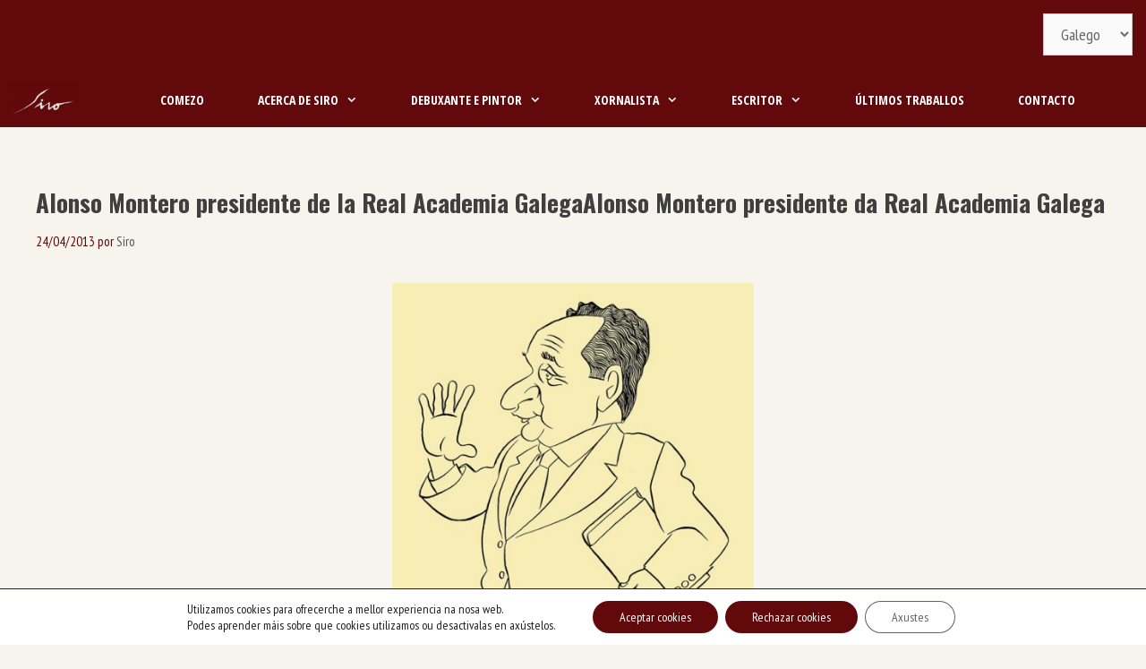

--- FILE ---
content_type: text/html; charset=UTF-8
request_url: https://siroartista.es/novedades/alonso-montero/
body_size: 20946
content:
<!DOCTYPE html>
<html lang="gl-ES" prefix="og: https://ogp.me/ns#">
<head>
	<meta charset="UTF-8">
	<meta name="viewport" content="width=device-width, initial-scale=1">
<!-- Optimización para motores de busca de Rank Math -  https://rankmath.com/ -->
<title>Alonso Montero presidente de la Real Academia Galega</title>
<meta name="robots" content="follow, index, max-snippet:-1, max-video-preview:-1, max-image-preview:large"/>
<link rel="canonical" href="https://siroartista.es/novedades/alonso-montero/" />
<meta property="og:locale" content="gl_ES" />
<meta property="og:type" content="article" />
<meta property="og:title" content="Alonso Montero presidente de la Real Academia Galega" />
<meta property="og:description" content="Artículo disponible en galego Xesús Alonso Montero e Manolo González competiron pola presidencia da Real Academia Galega. Os dous son amigos meus, e aos dous felicitaría con idéntica cordialidade, fose quen fose o gañador. Á sensibilidade e á intelixencia de Manolo González, director do Centro Ramón Piñeiro, débolle a posibilidade de realizar unha exposición sobre ... &lt;a title=&quot;Alonso Montero presidente de la Real Academia GalegaAlonso Montero presidente da Real Academia Galega&quot; class=&quot;read-more&quot; href=&quot;https://siroartista.es/novedades/alonso-montero/&quot; aria-label=&quot;Le máis sobre Alonso Montero presidente de la Real Academia GalegaAlonso Montero presidente da Real Academia Galega&quot;&gt;Ler mais&lt;/a&gt;" />
<meta property="og:url" content="https://siroartista.es/novedades/alonso-montero/" />
<meta property="og:site_name" content="Siro" />
<meta property="article:publisher" content="https://www.facebook.com/siropintor/" />
<meta property="article:tag" content="Centro Ramón Piñeiro" />
<meta property="article:tag" content="Manolo González" />
<meta property="article:tag" content="Real Academia Galega" />
<meta property="article:tag" content="Xesús Alonso Montero" />
<meta property="article:section" content="Novedades" />
<meta property="og:updated_time" content="2014-10-31T00:04:07+01:00" />
<meta property="og:image" content="https://siroartista.es/wp-content/uploads/2013/04/Alonso-Montero.jpg" />
<meta property="og:image:secure_url" content="https://siroartista.es/wp-content/uploads/2013/04/Alonso-Montero.jpg" />
<meta property="og:image:width" content="464" />
<meta property="og:image:height" content="800" />
<meta property="og:image:alt" content="Xesús Alonso Montero" />
<meta property="og:image:type" content="image/jpeg" />
<meta property="article:published_time" content="2013-04-24T20:21:43+02:00" />
<meta property="article:modified_time" content="2014-10-31T00:04:07+01:00" />
<meta name="twitter:card" content="summary_large_image" />
<meta name="twitter:title" content="Alonso Montero presidente de la Real Academia Galega" />
<meta name="twitter:description" content="Artículo disponible en galego Xesús Alonso Montero e Manolo González competiron pola presidencia da Real Academia Galega. Os dous son amigos meus, e aos dous felicitaría con idéntica cordialidade, fose quen fose o gañador. Á sensibilidade e á intelixencia de Manolo González, director do Centro Ramón Piñeiro, débolle a posibilidade de realizar unha exposición sobre ... &lt;a title=&quot;Alonso Montero presidente de la Real Academia GalegaAlonso Montero presidente da Real Academia Galega&quot; class=&quot;read-more&quot; href=&quot;https://siroartista.es/novedades/alonso-montero/&quot; aria-label=&quot;Le máis sobre Alonso Montero presidente de la Real Academia GalegaAlonso Montero presidente da Real Academia Galega&quot;&gt;Ler mais&lt;/a&gt;" />
<meta name="twitter:site" content="@SiroPintor" />
<meta name="twitter:creator" content="@SiroPintor" />
<meta name="twitter:image" content="https://siroartista.es/wp-content/uploads/2013/04/Alonso-Montero.jpg" />
<meta name="twitter:label1" content="Escrito por" />
<meta name="twitter:data1" content="Siro" />
<meta name="twitter:label2" content="Tempo de lectura" />
<meta name="twitter:data2" content="1 minuto" />
<script type="application/ld+json" class="rank-math-schema">{"@context":"https://schema.org","@graph":[{"@type":["Person","Organization"],"@id":"https://siroartista.es/#person","name":"Siro","sameAs":["https://www.facebook.com/siropintor/","https://twitter.com/SiroPintor"],"logo":{"@type":"ImageObject","@id":"https://siroartista.es/#logo","url":"https://siroartista.es/wp-content/uploads/2017/02/cropped-logo.png","contentUrl":"https://siroartista.es/wp-content/uploads/2017/02/cropped-logo.png","caption":"Siro","inLanguage":"gl-ES","width":"512","height":"512"},"image":{"@type":"ImageObject","@id":"https://siroartista.es/#logo","url":"https://siroartista.es/wp-content/uploads/2017/02/cropped-logo.png","contentUrl":"https://siroartista.es/wp-content/uploads/2017/02/cropped-logo.png","caption":"Siro","inLanguage":"gl-ES","width":"512","height":"512"}},{"@type":"WebSite","@id":"https://siroartista.es/#website","url":"https://siroartista.es","name":"Siro","publisher":{"@id":"https://siroartista.es/#person"},"inLanguage":"gl-ES"},{"@type":"ImageObject","@id":"https://siroartista.es/wp-content/uploads/2013/04/Alonso-Montero.jpg","url":"https://siroartista.es/wp-content/uploads/2013/04/Alonso-Montero.jpg","width":"464","height":"800","caption":"Xes\u00fas Alonso Montero","inLanguage":"gl-ES"},{"@type":"BreadcrumbList","@id":"https://siroartista.es/novedades/alonso-montero/#breadcrumb","itemListElement":[{"@type":"ListItem","position":"1","item":{"@id":"https://siroartista.es","name":"Portada"}},{"@type":"ListItem","position":"2","item":{"@id":"https://siroartista.es/novedades/alonso-montero/","name":"Alonso Montero presidente de la Real Academia GalegaAlonso Montero presidente da Real Academia Galega"}}]},{"@type":"WebPage","@id":"https://siroartista.es/novedades/alonso-montero/#webpage","url":"https://siroartista.es/novedades/alonso-montero/","name":"Alonso Montero presidente de la Real Academia Galega","datePublished":"2013-04-24T20:21:43+02:00","dateModified":"2014-10-31T00:04:07+01:00","isPartOf":{"@id":"https://siroartista.es/#website"},"primaryImageOfPage":{"@id":"https://siroartista.es/wp-content/uploads/2013/04/Alonso-Montero.jpg"},"inLanguage":"gl-ES","breadcrumb":{"@id":"https://siroartista.es/novedades/alonso-montero/#breadcrumb"}},{"@type":"Person","@id":"https://siroartista.es/novedades/alonso-montero/#author","name":"Siro","image":{"@type":"ImageObject","@id":"https://secure.gravatar.com/avatar/03e5fec63f87bdbb7c93d439e504f2fd9b37c5fda0d87c1be199320433a83ddf?s=96&amp;d=mm&amp;r=g","url":"https://secure.gravatar.com/avatar/03e5fec63f87bdbb7c93d439e504f2fd9b37c5fda0d87c1be199320433a83ddf?s=96&amp;d=mm&amp;r=g","caption":"Siro","inLanguage":"gl-ES"}},{"@type":"BlogPosting","headline":"Alonso Montero presidente de la Real Academia Galega","datePublished":"2013-04-24T20:21:43+02:00","dateModified":"2014-10-31T00:04:07+01:00","author":{"@id":"https://siroartista.es/novedades/alonso-montero/#author","name":"Siro"},"publisher":{"@id":"https://siroartista.es/#person"},"description":"Art\u00edculo disponible en galego","name":"Alonso Montero presidente de la Real Academia Galega","@id":"https://siroartista.es/novedades/alonso-montero/#richSnippet","isPartOf":{"@id":"https://siroartista.es/novedades/alonso-montero/#webpage"},"image":{"@id":"https://siroartista.es/wp-content/uploads/2013/04/Alonso-Montero.jpg"},"inLanguage":"gl-ES","mainEntityOfPage":{"@id":"https://siroartista.es/novedades/alonso-montero/#webpage"}}]}</script>
<!-- /Plugin Rank Math WordPress SEO -->

<link href='https://fonts.gstatic.com' crossorigin rel='preconnect' />
<link href='https://fonts.googleapis.com' crossorigin rel='preconnect' />
<link rel="alternate" type="application/rss+xml" title="Siro &raquo; Feed" href="https://siroartista.es/feed/" />
<link rel="alternate" type="application/rss+xml" title="Siro &raquo; Feed de comentarios" href="https://siroartista.es/comments/feed/" />
<link rel="alternate" type="application/rss+xml" title="Siro &raquo; Alonso Montero presidente de la Real Academia GalegaAlonso Montero presidente da Real Academia Galega Feed de comentarios" href="https://siroartista.es/novedades/alonso-montero/feed/" />
<link rel="alternate" title="oEmbed (JSON)" type="application/json+oembed" href="https://siroartista.es/wp-json/oembed/1.0/embed?url=https%3A%2F%2Fsiroartista.es%2Fnovedades%2Falonso-montero%2F&#038;lang=gl" />
<link rel="alternate" title="oEmbed (XML)" type="text/xml+oembed" href="https://siroartista.es/wp-json/oembed/1.0/embed?url=https%3A%2F%2Fsiroartista.es%2Fnovedades%2Falonso-montero%2F&#038;format=xml&#038;lang=gl" />
<style id='wp-img-auto-sizes-contain-inline-css'>
img:is([sizes=auto i],[sizes^="auto," i]){contain-intrinsic-size:3000px 1500px}
/*# sourceURL=wp-img-auto-sizes-contain-inline-css */
</style>

<link rel='stylesheet' id='generate-fonts-css' href='//fonts.googleapis.com/css?family=PT+Sans+Narrow:regular,700|Open+Sans+Condensed:300,300italic,700|Oswald:200,300,regular,500,600,700' media='all' />
<style id='wp-emoji-styles-inline-css'>

	img.wp-smiley, img.emoji {
		display: inline !important;
		border: none !important;
		box-shadow: none !important;
		height: 1em !important;
		width: 1em !important;
		margin: 0 0.07em !important;
		vertical-align: -0.1em !important;
		background: none !important;
		padding: 0 !important;
	}
/*# sourceURL=wp-emoji-styles-inline-css */
</style>
<link rel='stylesheet' id='wp-block-library-css' href='https://siroartista.es/wp-includes/css/dist/block-library/style.min.css?ver=6.9' media='all' />
<style id='classic-theme-styles-inline-css'>
/*! This file is auto-generated */
.wp-block-button__link{color:#fff;background-color:#32373c;border-radius:9999px;box-shadow:none;text-decoration:none;padding:calc(.667em + 2px) calc(1.333em + 2px);font-size:1.125em}.wp-block-file__button{background:#32373c;color:#fff;text-decoration:none}
/*# sourceURL=/wp-includes/css/classic-themes.min.css */
</style>
<style id='global-styles-inline-css'>
:root{--wp--preset--aspect-ratio--square: 1;--wp--preset--aspect-ratio--4-3: 4/3;--wp--preset--aspect-ratio--3-4: 3/4;--wp--preset--aspect-ratio--3-2: 3/2;--wp--preset--aspect-ratio--2-3: 2/3;--wp--preset--aspect-ratio--16-9: 16/9;--wp--preset--aspect-ratio--9-16: 9/16;--wp--preset--color--black: #000000;--wp--preset--color--cyan-bluish-gray: #abb8c3;--wp--preset--color--white: #ffffff;--wp--preset--color--pale-pink: #f78da7;--wp--preset--color--vivid-red: #cf2e2e;--wp--preset--color--luminous-vivid-orange: #ff6900;--wp--preset--color--luminous-vivid-amber: #fcb900;--wp--preset--color--light-green-cyan: #7bdcb5;--wp--preset--color--vivid-green-cyan: #00d084;--wp--preset--color--pale-cyan-blue: #8ed1fc;--wp--preset--color--vivid-cyan-blue: #0693e3;--wp--preset--color--vivid-purple: #9b51e0;--wp--preset--color--contrast: var(--contrast);--wp--preset--color--contrast-2: var(--contrast-2);--wp--preset--color--contrast-3: var(--contrast-3);--wp--preset--color--base: var(--base);--wp--preset--color--base-2: var(--base-2);--wp--preset--color--base-3: var(--base-3);--wp--preset--color--accent: var(--accent);--wp--preset--gradient--vivid-cyan-blue-to-vivid-purple: linear-gradient(135deg,rgb(6,147,227) 0%,rgb(155,81,224) 100%);--wp--preset--gradient--light-green-cyan-to-vivid-green-cyan: linear-gradient(135deg,rgb(122,220,180) 0%,rgb(0,208,130) 100%);--wp--preset--gradient--luminous-vivid-amber-to-luminous-vivid-orange: linear-gradient(135deg,rgb(252,185,0) 0%,rgb(255,105,0) 100%);--wp--preset--gradient--luminous-vivid-orange-to-vivid-red: linear-gradient(135deg,rgb(255,105,0) 0%,rgb(207,46,46) 100%);--wp--preset--gradient--very-light-gray-to-cyan-bluish-gray: linear-gradient(135deg,rgb(238,238,238) 0%,rgb(169,184,195) 100%);--wp--preset--gradient--cool-to-warm-spectrum: linear-gradient(135deg,rgb(74,234,220) 0%,rgb(151,120,209) 20%,rgb(207,42,186) 40%,rgb(238,44,130) 60%,rgb(251,105,98) 80%,rgb(254,248,76) 100%);--wp--preset--gradient--blush-light-purple: linear-gradient(135deg,rgb(255,206,236) 0%,rgb(152,150,240) 100%);--wp--preset--gradient--blush-bordeaux: linear-gradient(135deg,rgb(254,205,165) 0%,rgb(254,45,45) 50%,rgb(107,0,62) 100%);--wp--preset--gradient--luminous-dusk: linear-gradient(135deg,rgb(255,203,112) 0%,rgb(199,81,192) 50%,rgb(65,88,208) 100%);--wp--preset--gradient--pale-ocean: linear-gradient(135deg,rgb(255,245,203) 0%,rgb(182,227,212) 50%,rgb(51,167,181) 100%);--wp--preset--gradient--electric-grass: linear-gradient(135deg,rgb(202,248,128) 0%,rgb(113,206,126) 100%);--wp--preset--gradient--midnight: linear-gradient(135deg,rgb(2,3,129) 0%,rgb(40,116,252) 100%);--wp--preset--font-size--small: 13px;--wp--preset--font-size--medium: 20px;--wp--preset--font-size--large: 36px;--wp--preset--font-size--x-large: 42px;--wp--preset--spacing--20: 0.44rem;--wp--preset--spacing--30: 0.67rem;--wp--preset--spacing--40: 1rem;--wp--preset--spacing--50: 1.5rem;--wp--preset--spacing--60: 2.25rem;--wp--preset--spacing--70: 3.38rem;--wp--preset--spacing--80: 5.06rem;--wp--preset--shadow--natural: 6px 6px 9px rgba(0, 0, 0, 0.2);--wp--preset--shadow--deep: 12px 12px 50px rgba(0, 0, 0, 0.4);--wp--preset--shadow--sharp: 6px 6px 0px rgba(0, 0, 0, 0.2);--wp--preset--shadow--outlined: 6px 6px 0px -3px rgb(255, 255, 255), 6px 6px rgb(0, 0, 0);--wp--preset--shadow--crisp: 6px 6px 0px rgb(0, 0, 0);}:where(.is-layout-flex){gap: 0.5em;}:where(.is-layout-grid){gap: 0.5em;}body .is-layout-flex{display: flex;}.is-layout-flex{flex-wrap: wrap;align-items: center;}.is-layout-flex > :is(*, div){margin: 0;}body .is-layout-grid{display: grid;}.is-layout-grid > :is(*, div){margin: 0;}:where(.wp-block-columns.is-layout-flex){gap: 2em;}:where(.wp-block-columns.is-layout-grid){gap: 2em;}:where(.wp-block-post-template.is-layout-flex){gap: 1.25em;}:where(.wp-block-post-template.is-layout-grid){gap: 1.25em;}.has-black-color{color: var(--wp--preset--color--black) !important;}.has-cyan-bluish-gray-color{color: var(--wp--preset--color--cyan-bluish-gray) !important;}.has-white-color{color: var(--wp--preset--color--white) !important;}.has-pale-pink-color{color: var(--wp--preset--color--pale-pink) !important;}.has-vivid-red-color{color: var(--wp--preset--color--vivid-red) !important;}.has-luminous-vivid-orange-color{color: var(--wp--preset--color--luminous-vivid-orange) !important;}.has-luminous-vivid-amber-color{color: var(--wp--preset--color--luminous-vivid-amber) !important;}.has-light-green-cyan-color{color: var(--wp--preset--color--light-green-cyan) !important;}.has-vivid-green-cyan-color{color: var(--wp--preset--color--vivid-green-cyan) !important;}.has-pale-cyan-blue-color{color: var(--wp--preset--color--pale-cyan-blue) !important;}.has-vivid-cyan-blue-color{color: var(--wp--preset--color--vivid-cyan-blue) !important;}.has-vivid-purple-color{color: var(--wp--preset--color--vivid-purple) !important;}.has-black-background-color{background-color: var(--wp--preset--color--black) !important;}.has-cyan-bluish-gray-background-color{background-color: var(--wp--preset--color--cyan-bluish-gray) !important;}.has-white-background-color{background-color: var(--wp--preset--color--white) !important;}.has-pale-pink-background-color{background-color: var(--wp--preset--color--pale-pink) !important;}.has-vivid-red-background-color{background-color: var(--wp--preset--color--vivid-red) !important;}.has-luminous-vivid-orange-background-color{background-color: var(--wp--preset--color--luminous-vivid-orange) !important;}.has-luminous-vivid-amber-background-color{background-color: var(--wp--preset--color--luminous-vivid-amber) !important;}.has-light-green-cyan-background-color{background-color: var(--wp--preset--color--light-green-cyan) !important;}.has-vivid-green-cyan-background-color{background-color: var(--wp--preset--color--vivid-green-cyan) !important;}.has-pale-cyan-blue-background-color{background-color: var(--wp--preset--color--pale-cyan-blue) !important;}.has-vivid-cyan-blue-background-color{background-color: var(--wp--preset--color--vivid-cyan-blue) !important;}.has-vivid-purple-background-color{background-color: var(--wp--preset--color--vivid-purple) !important;}.has-black-border-color{border-color: var(--wp--preset--color--black) !important;}.has-cyan-bluish-gray-border-color{border-color: var(--wp--preset--color--cyan-bluish-gray) !important;}.has-white-border-color{border-color: var(--wp--preset--color--white) !important;}.has-pale-pink-border-color{border-color: var(--wp--preset--color--pale-pink) !important;}.has-vivid-red-border-color{border-color: var(--wp--preset--color--vivid-red) !important;}.has-luminous-vivid-orange-border-color{border-color: var(--wp--preset--color--luminous-vivid-orange) !important;}.has-luminous-vivid-amber-border-color{border-color: var(--wp--preset--color--luminous-vivid-amber) !important;}.has-light-green-cyan-border-color{border-color: var(--wp--preset--color--light-green-cyan) !important;}.has-vivid-green-cyan-border-color{border-color: var(--wp--preset--color--vivid-green-cyan) !important;}.has-pale-cyan-blue-border-color{border-color: var(--wp--preset--color--pale-cyan-blue) !important;}.has-vivid-cyan-blue-border-color{border-color: var(--wp--preset--color--vivid-cyan-blue) !important;}.has-vivid-purple-border-color{border-color: var(--wp--preset--color--vivid-purple) !important;}.has-vivid-cyan-blue-to-vivid-purple-gradient-background{background: var(--wp--preset--gradient--vivid-cyan-blue-to-vivid-purple) !important;}.has-light-green-cyan-to-vivid-green-cyan-gradient-background{background: var(--wp--preset--gradient--light-green-cyan-to-vivid-green-cyan) !important;}.has-luminous-vivid-amber-to-luminous-vivid-orange-gradient-background{background: var(--wp--preset--gradient--luminous-vivid-amber-to-luminous-vivid-orange) !important;}.has-luminous-vivid-orange-to-vivid-red-gradient-background{background: var(--wp--preset--gradient--luminous-vivid-orange-to-vivid-red) !important;}.has-very-light-gray-to-cyan-bluish-gray-gradient-background{background: var(--wp--preset--gradient--very-light-gray-to-cyan-bluish-gray) !important;}.has-cool-to-warm-spectrum-gradient-background{background: var(--wp--preset--gradient--cool-to-warm-spectrum) !important;}.has-blush-light-purple-gradient-background{background: var(--wp--preset--gradient--blush-light-purple) !important;}.has-blush-bordeaux-gradient-background{background: var(--wp--preset--gradient--blush-bordeaux) !important;}.has-luminous-dusk-gradient-background{background: var(--wp--preset--gradient--luminous-dusk) !important;}.has-pale-ocean-gradient-background{background: var(--wp--preset--gradient--pale-ocean) !important;}.has-electric-grass-gradient-background{background: var(--wp--preset--gradient--electric-grass) !important;}.has-midnight-gradient-background{background: var(--wp--preset--gradient--midnight) !important;}.has-small-font-size{font-size: var(--wp--preset--font-size--small) !important;}.has-medium-font-size{font-size: var(--wp--preset--font-size--medium) !important;}.has-large-font-size{font-size: var(--wp--preset--font-size--large) !important;}.has-x-large-font-size{font-size: var(--wp--preset--font-size--x-large) !important;}
:where(.wp-block-post-template.is-layout-flex){gap: 1.25em;}:where(.wp-block-post-template.is-layout-grid){gap: 1.25em;}
:where(.wp-block-term-template.is-layout-flex){gap: 1.25em;}:where(.wp-block-term-template.is-layout-grid){gap: 1.25em;}
:where(.wp-block-columns.is-layout-flex){gap: 2em;}:where(.wp-block-columns.is-layout-grid){gap: 2em;}
:root :where(.wp-block-pullquote){font-size: 1.5em;line-height: 1.6;}
/*# sourceURL=global-styles-inline-css */
</style>
<link rel='stylesheet' id='wp-show-posts-css' href='https://siroartista.es/wp-content/plugins/wp-show-posts/css/wp-show-posts-min.css?ver=1.1.6' media='all' />
<link rel='stylesheet' id='generate-style-grid-css' href='https://siroartista.es/wp-content/themes/generatepress/assets/css/unsemantic-grid.min.css?ver=3.6.1' media='all' />
<link rel='stylesheet' id='generate-style-css' href='https://siroartista.es/wp-content/themes/generatepress/assets/css/style.min.css?ver=3.6.1' media='all' />
<style id='generate-style-inline-css'>
body{background-color:#f7f3ed;color:#3f3f3f;}a{color:#62090b;}a:visited{color:#420010;}a:hover, a:focus, a:active{color:#420010;}body .grid-container{max-width:1300px;}.wp-block-group__inner-container{max-width:1300px;margin-left:auto;margin-right:auto;}.generate-back-to-top{font-size:20px;border-radius:3px;position:fixed;bottom:30px;right:30px;line-height:40px;width:40px;text-align:center;z-index:10;transition:opacity 300ms ease-in-out;opacity:0.1;transform:translateY(1000px);}.generate-back-to-top__show{opacity:1;transform:translateY(0);}:root{--contrast:#222222;--contrast-2:#575760;--contrast-3:#b2b2be;--base:#f0f0f0;--base-2:#f7f8f9;--base-3:#ffffff;--accent:#1e73be;}:root .has-contrast-color{color:var(--contrast);}:root .has-contrast-background-color{background-color:var(--contrast);}:root .has-contrast-2-color{color:var(--contrast-2);}:root .has-contrast-2-background-color{background-color:var(--contrast-2);}:root .has-contrast-3-color{color:var(--contrast-3);}:root .has-contrast-3-background-color{background-color:var(--contrast-3);}:root .has-base-color{color:var(--base);}:root .has-base-background-color{background-color:var(--base);}:root .has-base-2-color{color:var(--base-2);}:root .has-base-2-background-color{background-color:var(--base-2);}:root .has-base-3-color{color:var(--base-3);}:root .has-base-3-background-color{background-color:var(--base-3);}:root .has-accent-color{color:var(--accent);}:root .has-accent-background-color{background-color:var(--accent);}body, button, input, select, textarea{font-family:"PT Sans Narrow", sans-serif;font-size:18px;}body{line-height:1.7;}p{margin-bottom:1.7em;}.entry-content > [class*="wp-block-"]:not(:last-child):not(.wp-block-heading){margin-bottom:1.7em;}.top-bar{font-family:"Open Sans Condensed", sans-serif;font-size:16px;}.main-title{font-family:"Oswald", sans-serif;font-weight:normal;text-transform:capitalize;font-size:45px;}.site-description{font-family:Helvetica;text-transform:capitalize;}.main-navigation a, .menu-toggle{font-family:"Open Sans Condensed", sans-serif;font-weight:800;text-transform:uppercase;font-size:14px;}.main-navigation .main-nav ul ul li a{font-size:13px;}.widget-title{font-family:"PT Sans Narrow", sans-serif;font-weight:600;font-size:15px;}.sidebar .widget, .footer-widgets .widget{font-size:13px;}button:not(.menu-toggle),html input[type="button"],input[type="reset"],input[type="submit"],.button,.wp-block-button .wp-block-button__link{font-family:"PT Sans Narrow", sans-serif;font-size:15px;}h1{font-family:"Oswald", sans-serif;font-weight:bold;font-size:27px;line-height:1.8em;}h2{font-family:"Oswald", sans-serif;font-weight:bold;font-size:20px;}h3{font-family:"Open Sans Condensed", sans-serif;font-size:20px;}h4{font-family:"PT Sans Narrow", sans-serif;font-size:inherit;}h5{font-family:"PT Sans Narrow", sans-serif;font-size:inherit;}h6{font-family:"PT Sans Narrow", sans-serif;}.site-info{font-family:"PT Sans Narrow", sans-serif;font-weight:500;}@media (max-width:768px){.main-title{font-size:30px;}h1{font-size:30px;}h2{font-size:25px;}}.top-bar{background-color:#62090b;color:#ffffff;}.top-bar a{color:#ffffff;}.top-bar a:hover{color:#ffffff;}.site-header{background-color:#62090b;color:#3a3a3a;}.site-header a{color:#3a3a3a;}.main-title a,.main-title a:hover{color:#222222;}.site-description{color:#999999;}.mobile-menu-control-wrapper .menu-toggle,.mobile-menu-control-wrapper .menu-toggle:hover,.mobile-menu-control-wrapper .menu-toggle:focus,.has-inline-mobile-toggle #site-navigation.toggled{background-color:rgba(0, 0, 0, 0.02);}.main-navigation,.main-navigation ul ul{background-color:#62090b;}.main-navigation .main-nav ul li a, .main-navigation .menu-toggle, .main-navigation .menu-bar-items{color:#ffffff;}.main-navigation .main-nav ul li:not([class*="current-menu-"]):hover > a, .main-navigation .main-nav ul li:not([class*="current-menu-"]):focus > a, .main-navigation .main-nav ul li.sfHover:not([class*="current-menu-"]) > a, .main-navigation .menu-bar-item:hover > a, .main-navigation .menu-bar-item.sfHover > a{color:#ffffff;background-color:#601213;}button.menu-toggle:hover,button.menu-toggle:focus,.main-navigation .mobile-bar-items a,.main-navigation .mobile-bar-items a:hover,.main-navigation .mobile-bar-items a:focus{color:#ffffff;}.main-navigation .main-nav ul li[class*="current-menu-"] > a{color:#ffffff;background-color:#601213;}.navigation-search input[type="search"],.navigation-search input[type="search"]:active, .navigation-search input[type="search"]:focus, .main-navigation .main-nav ul li.search-item.active > a, .main-navigation .menu-bar-items .search-item.active > a{color:#ffffff;background-color:#601213;}.main-navigation ul ul{background-color:#62090b;}.main-navigation .main-nav ul ul li a{color:#ffffff;}.main-navigation .main-nav ul ul li:not([class*="current-menu-"]):hover > a,.main-navigation .main-nav ul ul li:not([class*="current-menu-"]):focus > a, .main-navigation .main-nav ul ul li.sfHover:not([class*="current-menu-"]) > a{color:#62090b;background-color:#f7f3ed;}.main-navigation .main-nav ul ul li[class*="current-menu-"] > a{color:#62090b;background-color:#f7f3ed;}.separate-containers .inside-article, .separate-containers .comments-area, .separate-containers .page-header, .one-container .container, .separate-containers .paging-navigation, .inside-page-header{background-color:#f7f3ed;}.inside-article a:hover,.paging-navigation a:hover,.comments-area a:hover,.page-header a:hover{color:#62090b;}.entry-header h1,.page-header h1{color:#3f3f3f;}.entry-title a{color:#62090b;}.entry-meta{color:#62090b;}.entry-meta a{color:#595959;}.entry-meta a:hover{color:#5e001c;}.sidebar .widget{color:#3f3f3f;background-color:#f7f3ed;}.sidebar .widget a{color:#62090b;}.sidebar .widget .widget-title{color:#62090b;}.footer-widgets{color:#3f3f3f;background-color:rgba(63,63,63,0.13);}.footer-widgets a{color:#62090b;}.footer-widgets .widget-title{color:#3f3f3f;}.site-info{color:#ffffff;background-color:#3f3f3f;}.site-info a{color:#ffffff;}.site-info a:hover{color:#62090b;}.footer-bar .widget_nav_menu .current-menu-item a{color:#62090b;}input[type="text"],input[type="email"],input[type="url"],input[type="password"],input[type="search"],input[type="tel"],input[type="number"],textarea,select{color:#666666;background-color:#fafafa;border-color:#cccccc;}input[type="text"]:focus,input[type="email"]:focus,input[type="url"]:focus,input[type="password"]:focus,input[type="search"]:focus,input[type="tel"]:focus,input[type="number"]:focus,textarea:focus,select:focus{color:#666666;background-color:#ede9e3;border-color:#bfbfbf;}button,html input[type="button"],input[type="reset"],input[type="submit"],a.button,a.wp-block-button__link:not(.has-background){color:#ffffff;background-color:#666666;}button:hover,html input[type="button"]:hover,input[type="reset"]:hover,input[type="submit"]:hover,a.button:hover,button:focus,html input[type="button"]:focus,input[type="reset"]:focus,input[type="submit"]:focus,a.button:focus,a.wp-block-button__link:not(.has-background):active,a.wp-block-button__link:not(.has-background):focus,a.wp-block-button__link:not(.has-background):hover{color:#ffffff;background-color:#62090b;}a.generate-back-to-top{background-color:rgba( 0,0,0,0.4 );color:#ffffff;}a.generate-back-to-top:hover,a.generate-back-to-top:focus{background-color:rgba( 0,0,0,0.6 );color:#ffffff;}:root{--gp-search-modal-bg-color:var(--base-3);--gp-search-modal-text-color:var(--contrast);--gp-search-modal-overlay-bg-color:rgba(0,0,0,0.2);}@media (max-width: 768px){.main-navigation .menu-bar-item:hover > a, .main-navigation .menu-bar-item.sfHover > a{background:none;color:#ffffff;}}.inside-top-bar{padding:15px 15px 0px 15px;}.inside-header{padding:10px;}.site-main .wp-block-group__inner-container{padding:40px;}.entry-content .alignwide, body:not(.no-sidebar) .entry-content .alignfull{margin-left:-40px;width:calc(100% + 80px);max-width:calc(100% + 80px);}.main-navigation .main-nav ul li a,.menu-toggle,.main-navigation .mobile-bar-items a{padding-left:30px;padding-right:30px;}.main-navigation .main-nav ul ul li a{padding:10px 30px 10px 30px;}.rtl .menu-item-has-children .dropdown-menu-toggle{padding-left:30px;}.menu-item-has-children .dropdown-menu-toggle{padding-right:30px;}.rtl .main-navigation .main-nav ul li.menu-item-has-children > a{padding-right:30px;}.footer-widgets{padding:10px;}.site-info{padding:10px;}@media (max-width:768px){.separate-containers .inside-article, .separate-containers .comments-area, .separate-containers .page-header, .separate-containers .paging-navigation, .one-container .site-content, .inside-page-header{padding:25px;}.site-main .wp-block-group__inner-container{padding:25px;}.site-info{padding-right:10px;padding-left:10px;}.entry-content .alignwide, body:not(.no-sidebar) .entry-content .alignfull{margin-left:-25px;width:calc(100% + 50px);max-width:calc(100% + 50px);}}.one-container .sidebar .widget{padding:0px;}/* End cached CSS */@media (max-width: 768px){.main-navigation .menu-toggle,.main-navigation .mobile-bar-items,.sidebar-nav-mobile:not(#sticky-placeholder){display:block;}.main-navigation ul,.gen-sidebar-nav{display:none;}[class*="nav-float-"] .site-header .inside-header > *{float:none;clear:both;}}
.site-header{background-size:contain;background-attachment:fixed;}
.dynamic-author-image-rounded{border-radius:100%;}.dynamic-featured-image, .dynamic-author-image{vertical-align:middle;}.one-container.blog .dynamic-content-template:not(:last-child), .one-container.archive .dynamic-content-template:not(:last-child){padding-bottom:0px;}.dynamic-entry-excerpt > p:last-child{margin-bottom:0px;}
.main-navigation .navigation-logo img {height:60px;}@media (max-width: 1310px) {.main-navigation .navigation-logo.site-logo {margin-left:0;}body.sticky-menu-logo.nav-float-left .main-navigation .site-logo.navigation-logo {margin-right:0;}}.main-navigation .main-nav ul li a,.menu-toggle,.main-navigation .mobile-bar-items a{transition: line-height 300ms ease}.main-navigation.toggled .main-nav > ul{background-color: #62090b}
.navigation-branding .main-title{font-weight:normal;text-transform:capitalize;font-size:45px;font-family:"Oswald", sans-serif;}@media (max-width: 768px){.navigation-branding .main-title{font-size:30px;}}
/*# sourceURL=generate-style-inline-css */
</style>
<link rel='stylesheet' id='generate-mobile-style-css' href='https://siroartista.es/wp-content/themes/generatepress/assets/css/mobile.min.css?ver=3.6.1' media='all' />
<link rel='stylesheet' id='generate-font-icons-css' href='https://siroartista.es/wp-content/themes/generatepress/assets/css/components/font-icons.min.css?ver=3.6.1' media='all' />
<link rel='stylesheet' id='generate-child-css' href='https://siroartista.es/wp-content/themes/generatepress_child/style.css?ver=1549909022' media='all' />
<link rel='stylesheet' id='generate-sticky-css' href='https://siroartista.es/wp-content/plugins/gp-premium/menu-plus/functions/css/sticky.min.css?ver=2.5.5' media='all' />
<link rel='stylesheet' id='generate-menu-logo-css' href='https://siroartista.es/wp-content/plugins/gp-premium/menu-plus/functions/css/menu-logo.min.css?ver=2.5.5' media='all' />
<style id='generate-menu-logo-inline-css'>
@media (max-width: 768px){.sticky-menu-logo .navigation-stick:not(.mobile-header-navigation) .menu-toggle,.menu-logo .main-navigation:not(.mobile-header-navigation) .menu-toggle{display:inline-block;clear:none;width:auto;float:right;}.sticky-menu-logo .navigation-stick:not(.mobile-header-navigation) .mobile-bar-items,.menu-logo .main-navigation:not(.mobile-header-navigation) .mobile-bar-items{position:relative;float:right;}.regular-menu-logo .main-navigation:not(.navigation-stick):not(.mobile-header-navigation) .menu-toggle{display:inline-block;clear:none;width:auto;float:right;}.regular-menu-logo .main-navigation:not(.navigation-stick):not(.mobile-header-navigation) .mobile-bar-items{position:relative;float:right;}body[class*="nav-float-"].menu-logo-enabled:not(.sticky-menu-logo) .main-navigation .main-nav{display:block;}.sticky-menu-logo.nav-float-left .navigation-stick:not(.mobile-header-navigation) .menu-toggle,.menu-logo.nav-float-left .main-navigation:not(.mobile-header-navigation) .menu-toggle,.regular-menu-logo.nav-float-left .main-navigation:not(.navigation-stick):not(.mobile-header-navigation) .menu-toggle{float:left;}}
/*# sourceURL=generate-menu-logo-inline-css */
</style>
<link rel='stylesheet' id='generate-navigation-branding-css' href='https://siroartista.es/wp-content/plugins/gp-premium/menu-plus/functions/css/navigation-branding.min.css?ver=2.5.5' media='all' />
<style id='generate-navigation-branding-inline-css'>
@media (max-width: 768px){.site-header, #site-navigation, #sticky-navigation{display:none !important;opacity:0.0;}#mobile-header{display:block !important;width:100% !important;}#mobile-header .main-nav > ul{display:none;}#mobile-header.toggled .main-nav > ul, #mobile-header .menu-toggle, #mobile-header .mobile-bar-items{display:block;}#mobile-header .main-nav{-ms-flex:0 0 100%;flex:0 0 100%;-webkit-box-ordinal-group:5;-ms-flex-order:4;order:4;}}.navigation-branding img, .site-logo.mobile-header-logo img{height:60px;width:auto;}.navigation-branding .main-title{line-height:60px;}@media (max-width: 1310px){#site-navigation .navigation-branding, #sticky-navigation .navigation-branding{margin-left:10px;}}@media (max-width: 768px){.main-navigation:not(.slideout-navigation) .main-nav{-ms-flex:0 0 100%;flex:0 0 100%;}.main-navigation:not(.slideout-navigation) .inside-navigation{-ms-flex-wrap:wrap;flex-wrap:wrap;display:-webkit-box;display:-ms-flexbox;display:flex;}.nav-aligned-center .navigation-branding, .nav-aligned-left .navigation-branding{margin-right:auto;}.nav-aligned-center  .main-navigation.has-branding:not(.slideout-navigation) .inside-navigation .main-nav,.nav-aligned-center  .main-navigation.has-sticky-branding.navigation-stick .inside-navigation .main-nav,.nav-aligned-left  .main-navigation.has-branding:not(.slideout-navigation) .inside-navigation .main-nav,.nav-aligned-left  .main-navigation.has-sticky-branding.navigation-stick .inside-navigation .main-nav{margin-right:0px;}}
/*# sourceURL=generate-navigation-branding-inline-css */
</style>
<link rel='stylesheet' id='moove_gdpr_frontend-css' href='https://siroartista.es/wp-content/plugins/gdpr-cookie-compliance/dist/styles/gdpr-main-nf.css?ver=5.0.9' media='all' />
<style id='moove_gdpr_frontend-inline-css'>
				#moove_gdpr_cookie_modal .moove-gdpr-modal-content .moove-gdpr-tab-main h3.tab-title, 
				#moove_gdpr_cookie_modal .moove-gdpr-modal-content .moove-gdpr-tab-main span.tab-title,
				#moove_gdpr_cookie_modal .moove-gdpr-modal-content .moove-gdpr-modal-left-content #moove-gdpr-menu li a, 
				#moove_gdpr_cookie_modal .moove-gdpr-modal-content .moove-gdpr-modal-left-content #moove-gdpr-menu li button,
				#moove_gdpr_cookie_modal .moove-gdpr-modal-content .moove-gdpr-modal-left-content .moove-gdpr-branding-cnt a,
				#moove_gdpr_cookie_modal .moove-gdpr-modal-content .moove-gdpr-modal-footer-content .moove-gdpr-button-holder a.mgbutton, 
				#moove_gdpr_cookie_modal .moove-gdpr-modal-content .moove-gdpr-modal-footer-content .moove-gdpr-button-holder button.mgbutton,
				#moove_gdpr_cookie_modal .cookie-switch .cookie-slider:after, 
				#moove_gdpr_cookie_modal .cookie-switch .slider:after, 
				#moove_gdpr_cookie_modal .switch .cookie-slider:after, 
				#moove_gdpr_cookie_modal .switch .slider:after,
				#moove_gdpr_cookie_info_bar .moove-gdpr-info-bar-container .moove-gdpr-info-bar-content p, 
				#moove_gdpr_cookie_info_bar .moove-gdpr-info-bar-container .moove-gdpr-info-bar-content p a,
				#moove_gdpr_cookie_info_bar .moove-gdpr-info-bar-container .moove-gdpr-info-bar-content a.mgbutton, 
				#moove_gdpr_cookie_info_bar .moove-gdpr-info-bar-container .moove-gdpr-info-bar-content button.mgbutton,
				#moove_gdpr_cookie_modal .moove-gdpr-modal-content .moove-gdpr-tab-main .moove-gdpr-tab-main-content h1, 
				#moove_gdpr_cookie_modal .moove-gdpr-modal-content .moove-gdpr-tab-main .moove-gdpr-tab-main-content h2, 
				#moove_gdpr_cookie_modal .moove-gdpr-modal-content .moove-gdpr-tab-main .moove-gdpr-tab-main-content h3, 
				#moove_gdpr_cookie_modal .moove-gdpr-modal-content .moove-gdpr-tab-main .moove-gdpr-tab-main-content h4, 
				#moove_gdpr_cookie_modal .moove-gdpr-modal-content .moove-gdpr-tab-main .moove-gdpr-tab-main-content h5, 
				#moove_gdpr_cookie_modal .moove-gdpr-modal-content .moove-gdpr-tab-main .moove-gdpr-tab-main-content h6,
				#moove_gdpr_cookie_modal .moove-gdpr-modal-content.moove_gdpr_modal_theme_v2 .moove-gdpr-modal-title .tab-title,
				#moove_gdpr_cookie_modal .moove-gdpr-modal-content.moove_gdpr_modal_theme_v2 .moove-gdpr-tab-main h3.tab-title, 
				#moove_gdpr_cookie_modal .moove-gdpr-modal-content.moove_gdpr_modal_theme_v2 .moove-gdpr-tab-main span.tab-title,
				#moove_gdpr_cookie_modal .moove-gdpr-modal-content.moove_gdpr_modal_theme_v2 .moove-gdpr-branding-cnt a {
					font-weight: inherit				}
			#moove_gdpr_cookie_modal,#moove_gdpr_cookie_info_bar,.gdpr_cookie_settings_shortcode_content{font-family:inherit}#moove_gdpr_save_popup_settings_button{background-color:#373737;color:#fff}#moove_gdpr_save_popup_settings_button:hover{background-color:#000}#moove_gdpr_cookie_info_bar .moove-gdpr-info-bar-container .moove-gdpr-info-bar-content a.mgbutton,#moove_gdpr_cookie_info_bar .moove-gdpr-info-bar-container .moove-gdpr-info-bar-content button.mgbutton{background-color:#62090b}#moove_gdpr_cookie_modal .moove-gdpr-modal-content .moove-gdpr-modal-footer-content .moove-gdpr-button-holder a.mgbutton,#moove_gdpr_cookie_modal .moove-gdpr-modal-content .moove-gdpr-modal-footer-content .moove-gdpr-button-holder button.mgbutton,.gdpr_cookie_settings_shortcode_content .gdpr-shr-button.button-green{background-color:#62090b;border-color:#62090b}#moove_gdpr_cookie_modal .moove-gdpr-modal-content .moove-gdpr-modal-footer-content .moove-gdpr-button-holder a.mgbutton:hover,#moove_gdpr_cookie_modal .moove-gdpr-modal-content .moove-gdpr-modal-footer-content .moove-gdpr-button-holder button.mgbutton:hover,.gdpr_cookie_settings_shortcode_content .gdpr-shr-button.button-green:hover{background-color:#fff;color:#62090b}#moove_gdpr_cookie_modal .moove-gdpr-modal-content .moove-gdpr-modal-close i,#moove_gdpr_cookie_modal .moove-gdpr-modal-content .moove-gdpr-modal-close span.gdpr-icon{background-color:#62090b;border:1px solid #62090b}#moove_gdpr_cookie_info_bar span.moove-gdpr-infobar-allow-all.focus-g,#moove_gdpr_cookie_info_bar span.moove-gdpr-infobar-allow-all:focus,#moove_gdpr_cookie_info_bar button.moove-gdpr-infobar-allow-all.focus-g,#moove_gdpr_cookie_info_bar button.moove-gdpr-infobar-allow-all:focus,#moove_gdpr_cookie_info_bar span.moove-gdpr-infobar-reject-btn.focus-g,#moove_gdpr_cookie_info_bar span.moove-gdpr-infobar-reject-btn:focus,#moove_gdpr_cookie_info_bar button.moove-gdpr-infobar-reject-btn.focus-g,#moove_gdpr_cookie_info_bar button.moove-gdpr-infobar-reject-btn:focus,#moove_gdpr_cookie_info_bar span.change-settings-button.focus-g,#moove_gdpr_cookie_info_bar span.change-settings-button:focus,#moove_gdpr_cookie_info_bar button.change-settings-button.focus-g,#moove_gdpr_cookie_info_bar button.change-settings-button:focus{-webkit-box-shadow:0 0 1px 3px #62090b;-moz-box-shadow:0 0 1px 3px #62090b;box-shadow:0 0 1px 3px #62090b}#moove_gdpr_cookie_modal .moove-gdpr-modal-content .moove-gdpr-modal-close i:hover,#moove_gdpr_cookie_modal .moove-gdpr-modal-content .moove-gdpr-modal-close span.gdpr-icon:hover,#moove_gdpr_cookie_info_bar span[data-href]>u.change-settings-button{color:#62090b}#moove_gdpr_cookie_modal .moove-gdpr-modal-content .moove-gdpr-modal-left-content #moove-gdpr-menu li.menu-item-selected a span.gdpr-icon,#moove_gdpr_cookie_modal .moove-gdpr-modal-content .moove-gdpr-modal-left-content #moove-gdpr-menu li.menu-item-selected button span.gdpr-icon{color:inherit}#moove_gdpr_cookie_modal .moove-gdpr-modal-content .moove-gdpr-modal-left-content #moove-gdpr-menu li a span.gdpr-icon,#moove_gdpr_cookie_modal .moove-gdpr-modal-content .moove-gdpr-modal-left-content #moove-gdpr-menu li button span.gdpr-icon{color:inherit}#moove_gdpr_cookie_modal .gdpr-acc-link{line-height:0;font-size:0;color:transparent;position:absolute}#moove_gdpr_cookie_modal .moove-gdpr-modal-content .moove-gdpr-modal-close:hover i,#moove_gdpr_cookie_modal .moove-gdpr-modal-content .moove-gdpr-modal-left-content #moove-gdpr-menu li a,#moove_gdpr_cookie_modal .moove-gdpr-modal-content .moove-gdpr-modal-left-content #moove-gdpr-menu li button,#moove_gdpr_cookie_modal .moove-gdpr-modal-content .moove-gdpr-modal-left-content #moove-gdpr-menu li button i,#moove_gdpr_cookie_modal .moove-gdpr-modal-content .moove-gdpr-modal-left-content #moove-gdpr-menu li a i,#moove_gdpr_cookie_modal .moove-gdpr-modal-content .moove-gdpr-tab-main .moove-gdpr-tab-main-content a:hover,#moove_gdpr_cookie_info_bar.moove-gdpr-dark-scheme .moove-gdpr-info-bar-container .moove-gdpr-info-bar-content a.mgbutton:hover,#moove_gdpr_cookie_info_bar.moove-gdpr-dark-scheme .moove-gdpr-info-bar-container .moove-gdpr-info-bar-content button.mgbutton:hover,#moove_gdpr_cookie_info_bar.moove-gdpr-dark-scheme .moove-gdpr-info-bar-container .moove-gdpr-info-bar-content a:hover,#moove_gdpr_cookie_info_bar.moove-gdpr-dark-scheme .moove-gdpr-info-bar-container .moove-gdpr-info-bar-content button:hover,#moove_gdpr_cookie_info_bar.moove-gdpr-dark-scheme .moove-gdpr-info-bar-container .moove-gdpr-info-bar-content span.change-settings-button:hover,#moove_gdpr_cookie_info_bar.moove-gdpr-dark-scheme .moove-gdpr-info-bar-container .moove-gdpr-info-bar-content button.change-settings-button:hover,#moove_gdpr_cookie_info_bar.moove-gdpr-dark-scheme .moove-gdpr-info-bar-container .moove-gdpr-info-bar-content u.change-settings-button:hover,#moove_gdpr_cookie_info_bar span[data-href]>u.change-settings-button,#moove_gdpr_cookie_info_bar.moove-gdpr-dark-scheme .moove-gdpr-info-bar-container .moove-gdpr-info-bar-content a.mgbutton.focus-g,#moove_gdpr_cookie_info_bar.moove-gdpr-dark-scheme .moove-gdpr-info-bar-container .moove-gdpr-info-bar-content button.mgbutton.focus-g,#moove_gdpr_cookie_info_bar.moove-gdpr-dark-scheme .moove-gdpr-info-bar-container .moove-gdpr-info-bar-content a.focus-g,#moove_gdpr_cookie_info_bar.moove-gdpr-dark-scheme .moove-gdpr-info-bar-container .moove-gdpr-info-bar-content button.focus-g,#moove_gdpr_cookie_info_bar.moove-gdpr-dark-scheme .moove-gdpr-info-bar-container .moove-gdpr-info-bar-content a.mgbutton:focus,#moove_gdpr_cookie_info_bar.moove-gdpr-dark-scheme .moove-gdpr-info-bar-container .moove-gdpr-info-bar-content button.mgbutton:focus,#moove_gdpr_cookie_info_bar.moove-gdpr-dark-scheme .moove-gdpr-info-bar-container .moove-gdpr-info-bar-content a:focus,#moove_gdpr_cookie_info_bar.moove-gdpr-dark-scheme .moove-gdpr-info-bar-container .moove-gdpr-info-bar-content button:focus,#moove_gdpr_cookie_info_bar.moove-gdpr-dark-scheme .moove-gdpr-info-bar-container .moove-gdpr-info-bar-content span.change-settings-button.focus-g,span.change-settings-button:focus,button.change-settings-button.focus-g,button.change-settings-button:focus,#moove_gdpr_cookie_info_bar.moove-gdpr-dark-scheme .moove-gdpr-info-bar-container .moove-gdpr-info-bar-content u.change-settings-button.focus-g,#moove_gdpr_cookie_info_bar.moove-gdpr-dark-scheme .moove-gdpr-info-bar-container .moove-gdpr-info-bar-content u.change-settings-button:focus{color:#62090b}#moove_gdpr_cookie_modal .moove-gdpr-branding.focus-g span,#moove_gdpr_cookie_modal .moove-gdpr-modal-content .moove-gdpr-tab-main a.focus-g,#moove_gdpr_cookie_modal .moove-gdpr-modal-content .moove-gdpr-tab-main .gdpr-cd-details-toggle.focus-g{color:#62090b}#moove_gdpr_cookie_modal.gdpr_lightbox-hide{display:none}
/*# sourceURL=moove_gdpr_frontend-inline-css */
</style>
<script src="https://siroartista.es/wp-includes/js/jquery/jquery.min.js?ver=3.7.1" id="jquery-core-js"></script>
<script src="https://siroartista.es/wp-includes/js/jquery/jquery-migrate.min.js?ver=3.4.1" id="jquery-migrate-js"></script>
<link rel="https://api.w.org/" href="https://siroartista.es/wp-json/" /><link rel="alternate" title="JSON" type="application/json" href="https://siroartista.es/wp-json/wp/v2/posts/1538" /><link rel="EditURI" type="application/rsd+xml" title="RSD" href="https://siroartista.es/xmlrpc.php?rsd" />
<meta name="generator" content="WordPress 6.9" />
<link rel='shortlink' href='https://siroartista.es/?p=1538' />
<!-- Global site tag (gtag.js) - Google Analytics -->
<script async src="https://www.googletagmanager.com/gtag/js?id=UA-115056975-1"></script>
<script>
  window.dataLayer = window.dataLayer || [];
  function gtag(){dataLayer.push(arguments);}
  gtag('js', new Date());

  gtag('config', 'UA-115056975-1');
</script>

<meta name="msvalidate.01" content="120ED437CB452D493666335FC4AE2FF9" />

<meta name="keywords" content="siro, siro lópez, siro lópez lorenzo, artista, dibujante, caricaturista, escritor, ensayista, periodista, pintor, humor"><link rel="pingback" href="https://siroartista.es/xmlrpc.php">
<meta name="generator" content="Elementor 3.34.0; features: additional_custom_breakpoints; settings: css_print_method-external, google_font-enabled, font_display-auto">
			<style>
				.e-con.e-parent:nth-of-type(n+4):not(.e-lazyloaded):not(.e-no-lazyload),
				.e-con.e-parent:nth-of-type(n+4):not(.e-lazyloaded):not(.e-no-lazyload) * {
					background-image: none !important;
				}
				@media screen and (max-height: 1024px) {
					.e-con.e-parent:nth-of-type(n+3):not(.e-lazyloaded):not(.e-no-lazyload),
					.e-con.e-parent:nth-of-type(n+3):not(.e-lazyloaded):not(.e-no-lazyload) * {
						background-image: none !important;
					}
				}
				@media screen and (max-height: 640px) {
					.e-con.e-parent:nth-of-type(n+2):not(.e-lazyloaded):not(.e-no-lazyload),
					.e-con.e-parent:nth-of-type(n+2):not(.e-lazyloaded):not(.e-no-lazyload) * {
						background-image: none !important;
					}
				}
			</style>
			<!-- Google tag (gtag.js) -->
<script async src="https://www.googletagmanager.com/gtag/js?id=G-7R7SWB5YGP"></script>
<script>
  window.dataLayer = window.dataLayer || [];
  function gtag(){dataLayer.push(arguments);}
  gtag('js', new Date());

  gtag('config', 'G-7R7SWB5YGP');
</script><link rel="icon" href="https://siroartista.es/wp-content/uploads/2017/02/cropped-logo-32x32.png" sizes="32x32" />
<link rel="icon" href="https://siroartista.es/wp-content/uploads/2017/02/cropped-logo-192x192.png" sizes="192x192" />
<link rel="apple-touch-icon" href="https://siroartista.es/wp-content/uploads/2017/02/cropped-logo-180x180.png" />
<meta name="msapplication-TileImage" content="https://siroartista.es/wp-content/uploads/2017/02/cropped-logo-270x270.png" />
		<style id="wp-custom-css">
			blockquote {
      font-size: inherit; color: #62090b
}

.grecaptcha-badge { visibility: hidden; }		</style>
		</head>

<body class="wp-singular post-template-default single single-post postid-1538 single-format-standard wp-embed-responsive wp-theme-generatepress wp-child-theme-generatepress_child post-image-below-header post-image-aligned-center sticky-menu-fade sticky-enabled menu-logo menu-logo-enabled desktop-sticky-menu mobile-header mobile-header-logo mobile-header-sticky no-sidebar nav-below-header separate-containers contained-header active-footer-widgets-3 nav-aligned-center header-aligned-left dropdown-hover elementor-default elementor-kit-10800" itemtype="https://schema.org/Blog" itemscope>
	<a class="screen-reader-text skip-link" href="#content" title="Saltar ao contido">Saltar ao contido</a>		<div class="top-bar grid-container grid-parent top-bar-align-right">
			<div class="inside-top-bar grid-container grid-parent">
				<aside id="polylang-3" class="widget inner-padding widget_polylang"><h2 class="widget-title">Selecciona idioma</h2><label class="screen-reader-text" for="lang_choice_polylang-3">Selecciona idioma</label><select name="lang_choice_polylang-3" id="lang_choice_polylang-3" class="pll-switcher-select">
	<option value="https://siroartista.es/novedades/alonso-montero/" lang="gl-ES" selected='selected' data-lang="{&quot;id&quot;:0,&quot;name&quot;:&quot;Galego&quot;,&quot;slug&quot;:&quot;gl&quot;,&quot;dir&quot;:0}">Galego</option>
	<option value="https://siroartista.es/es/inicio-2-2/" lang="es-ES" data-lang="{&quot;id&quot;:0,&quot;name&quot;:&quot;Espa\u00f1ol&quot;,&quot;slug&quot;:&quot;es&quot;,&quot;dir&quot;:0}">Español</option>

</select>
<script>
					document.getElementById( "lang_choice_polylang-3" ).addEventListener( "change", function ( event ) { location.href = event.currentTarget.value; } )
				</script></aside>			</div>
		</div>
				<header class="site-header grid-container grid-parent" id="masthead" aria-label="Sitio"  itemtype="https://schema.org/WPHeader" itemscope>
			<div class="inside-header grid-container grid-parent">
							</div>
		</header>
				<nav id="mobile-header" data-auto-hide-sticky itemtype="https://schema.org/SiteNavigationElement" itemscope class="main-navigation mobile-header-navigation has-branding has-sticky-branding">
			<div class="inside-navigation grid-container grid-parent">
				<div class="site-logo mobile-header-logo">
						<a href="https://siroartista.es/" title="Siro" rel="home">
							<img src="https://siroartista.es/wp-content/uploads/siro_portada_red-min.jpg" alt="Siro" class="is-logo-image" width="800" height="399" />
						</a>
					</div>					<button class="menu-toggle" aria-controls="mobile-menu" aria-expanded="false">
						<span class="mobile-menu">Menu</span>					</button>
					<div id="mobile-menu" class="main-nav"><ul id="menu-menu-home-galego" class=" menu sf-menu"><li id="menu-item-9715" class="menu-item menu-item-type-post_type menu-item-object-page menu-item-home menu-item-9715"><a href="https://siroartista.es/"><i class="fa fa-home" aria-hidden="true"></i> Comezo</a></li>
<li id="menu-item-8656" class="menu-item menu-item-type-post_type menu-item-object-page menu-item-has-children menu-item-8656"><a href="https://siroartista.es/biografia-2/">Acerca de Siro<span role="presentation" class="dropdown-menu-toggle"></span></a>
<ul class="sub-menu">
	<li id="menu-item-8664" class="menu-item menu-item-type-post_type menu-item-object-post menu-item-8664"><a href="https://siroartista.es/sobre-siro/siro-debuxante-e-pintor/">Sobre Siro debuxante e pintor</a></li>
	<li id="menu-item-8665" class="menu-item menu-item-type-post_type menu-item-object-post menu-item-8665"><a href="https://siroartista.es/sobre-siro/siro-escritor-2/">Sobre Siro escritor</a></li>
	<li id="menu-item-8663" class="menu-item menu-item-type-post_type menu-item-object-post menu-item-8663"><a href="https://siroartista.es/sobre-siro/siro-xornalista/">Sobre Siro xornalista</a></li>
</ul>
</li>
<li id="menu-item-8652" class="menu-item menu-item-type-post_type menu-item-object-page menu-item-has-children menu-item-8652"><a href="https://siroartista.es/debuxante-e-pintor/">Debuxante e pintor<span role="presentation" class="dropdown-menu-toggle"></span></a>
<ul class="sub-menu">
	<li id="menu-item-8769" class="menu-item menu-item-type-taxonomy menu-item-object-category menu-item-has-children menu-item-8769"><a href="https://siroartista.es/categoria/debuxo/">Debuxo<span role="presentation" class="dropdown-menu-toggle"></span></a>
	<ul class="sub-menu">
		<li id="menu-item-8697" class="menu-item menu-item-type-taxonomy menu-item-object-category menu-item-8697"><a href="https://siroartista.es/categoria/debuxo/retrato/">Retrato</a></li>
		<li id="menu-item-8771" class="menu-item menu-item-type-taxonomy menu-item-object-category menu-item-8771"><a href="https://siroartista.es/categoria/debuxo/espido/">Espido</a></li>
		<li id="menu-item-8770" class="menu-item menu-item-type-taxonomy menu-item-object-category menu-item-8770"><a href="https://siroartista.es/categoria/debuxo/erotico-gl/">Erótico</a></li>
		<li id="menu-item-8772" class="menu-item menu-item-type-taxonomy menu-item-object-category menu-item-8772"><a href="https://siroartista.es/categoria/debuxo/illustracion/">Ilustración</a></li>
		<li id="menu-item-8773" class="menu-item menu-item-type-taxonomy menu-item-object-category menu-item-8773"><a href="https://siroartista.es/categoria/debuxando-con-ipad/">Debuxando con iPad</a></li>
	</ul>
</li>
	<li id="menu-item-8774" class="menu-item menu-item-type-taxonomy menu-item-object-category menu-item-has-children menu-item-8774"><a href="https://siroartista.es/categoria/pintura/">Pintura<span role="presentation" class="dropdown-menu-toggle"></span></a>
	<ul class="sub-menu">
		<li id="menu-item-8775" class="menu-item menu-item-type-taxonomy menu-item-object-category menu-item-8775"><a href="https://siroartista.es/categoria/pintura/retrato_pintura/">Retrato Pintura</a></li>
		<li id="menu-item-8776" class="menu-item menu-item-type-taxonomy menu-item-object-category menu-item-8776"><a href="https://siroartista.es/categoria/paisaxe/">Paisaxe</a></li>
	</ul>
</li>
	<li id="menu-item-8777" class="menu-item menu-item-type-taxonomy menu-item-object-category menu-item-has-children menu-item-8777"><a href="https://siroartista.es/categoria/exposicions/">Exposicións<span role="presentation" class="dropdown-menu-toggle"></span></a>
	<ul class="sub-menu">
		<li id="menu-item-8778" class="menu-item menu-item-type-taxonomy menu-item-object-category menu-item-8778"><a href="https://siroartista.es/categoria/exposicions/picasso/">Picasso</a></li>
		<li id="menu-item-8779" class="menu-item menu-item-type-taxonomy menu-item-object-category menu-item-8779"><a href="https://siroartista.es/categoria/exposicions/pineiro/">Ramón Piñeiro</a></li>
		<li id="menu-item-8780" class="menu-item menu-item-type-taxonomy menu-item-object-category menu-item-8780"><a href="https://siroartista.es/categoria/exposicions/valleinclan/">Valle Inclán</a></li>
	</ul>
</li>
	<li id="menu-item-8783" class="menu-item menu-item-type-taxonomy menu-item-object-category menu-item-has-children menu-item-8783"><a href="https://siroartista.es/categoria/albums/">Álbums<span role="presentation" class="dropdown-menu-toggle"></span></a>
	<ul class="sub-menu">
		<li id="menu-item-8784" class="menu-item menu-item-type-taxonomy menu-item-object-category menu-item-8784"><a href="https://siroartista.es/categoria/albums/siro/">Siro</a></li>
		<li id="menu-item-8785" class="menu-item menu-item-type-taxonomy menu-item-object-category menu-item-8785"><a href="https://siroartista.es/categoria/albums/siro-30-anos-despois-gl/">Siro 30 anos despois</a></li>
		<li id="menu-item-8788" class="menu-item menu-item-type-taxonomy menu-item-object-category menu-item-8788"><a href="https://siroartista.es/categoria/albums/18-espidos-muller/">18 Espidos de muller</a></li>
		<li id="menu-item-8789" class="menu-item menu-item-type-taxonomy menu-item-object-category menu-item-8789"><a href="https://siroartista.es/categoria/albums/pecados_capitales/">Os Pecados Capitais</a></li>
	</ul>
</li>
	<li id="menu-item-8790" class="menu-item menu-item-type-taxonomy menu-item-object-category menu-item-has-children menu-item-8790"><a href="https://siroartista.es/categoria/deseno/">Deseño<span role="presentation" class="dropdown-menu-toggle"></span></a>
	<ul class="sub-menu">
		<li id="menu-item-8792" class="menu-item menu-item-type-taxonomy menu-item-object-category menu-item-8792"><a href="https://siroartista.es/categoria/deseno/obra_publica/">Obra pública</a></li>
		<li id="menu-item-8791" class="menu-item menu-item-type-taxonomy menu-item-object-category menu-item-8791"><a href="https://siroartista.es/categoria/deseno/medallistica/">Medallística</a></li>
	</ul>
</li>
</ul>
</li>
<li id="menu-item-8654" class="menu-item menu-item-type-post_type menu-item-object-page menu-item-has-children menu-item-8654"><a href="https://siroartista.es/xornalista/">Xornalista<span role="presentation" class="dropdown-menu-toggle"></span></a>
<ul class="sub-menu">
	<li id="menu-item-8803" class="menu-item menu-item-type-taxonomy menu-item-object-category menu-item-8803"><a href="https://siroartista.es/categoria/caricatura-politica/">Caricatura política</a></li>
	<li id="menu-item-8801" class="menu-item menu-item-type-taxonomy menu-item-object-category menu-item-8801"><a href="https://siroartista.es/categoria/caricatura-persoal/">Caricatura persoal</a></li>
	<li id="menu-item-8799" class="menu-item menu-item-type-taxonomy menu-item-object-category menu-item-8799"><a href="https://siroartista.es/categoria/albums-prensa/">Álbums prensa</a></li>
	<li id="menu-item-8800" class="menu-item menu-item-type-taxonomy menu-item-object-category menu-item-has-children menu-item-8800"><a href="https://siroartista.es/categoria/artigos-e-entrevistas/">Artigos e entrevistas<span role="presentation" class="dropdown-menu-toggle"></span></a>
	<ul class="sub-menu">
		<li id="menu-item-8808" class="menu-item menu-item-type-taxonomy menu-item-object-category menu-item-8808"><a href="https://siroartista.es/categoria/artigos-e-entrevistas/ferrol_onde_eu_nacin/">Ferrol onde eu nacín</a></li>
		<li id="menu-item-8810" class="menu-item menu-item-type-taxonomy menu-item-object-category menu-item-8810"><a href="https://siroartista.es/categoria/artigos-e-entrevistas/imaxes-transicion/">Imaxes da Transición</a></li>
		<li id="menu-item-8809" class="menu-item menu-item-type-taxonomy menu-item-object-category menu-item-8809"><a href="https://siroartista.es/categoria/artigos-e-entrevistas/puntadas-sen-fio/">Puntadas sen fío</a></li>
		<li id="menu-item-10328" class="menu-item menu-item-type-taxonomy menu-item-object-category menu-item-10328"><a href="https://siroartista.es/categoria/artigos-e-entrevistas/riscos-gl/">Riscos</a></li>
		<li id="menu-item-8862" class="menu-item menu-item-type-taxonomy menu-item-object-category menu-item-8862"><a href="https://siroartista.es/categoria/opinion-gl/">Opinión</a></li>
	</ul>
</li>
	<li id="menu-item-8804" class="menu-item menu-item-type-taxonomy menu-item-object-category menu-item-8804"><a href="https://siroartista.es/categoria/humor_grafico/">Humor gráfico</a></li>
	<li id="menu-item-8806" class="menu-item menu-item-type-taxonomy menu-item-object-category menu-item-8806"><a href="https://siroartista.es/categoria/tvg/">TVG</a></li>
</ul>
</li>
<li id="menu-item-8653" class="menu-item menu-item-type-post_type menu-item-object-page menu-item-has-children menu-item-8653"><a href="https://siroartista.es/escritor-2/">Escritor<span role="presentation" class="dropdown-menu-toggle"></span></a>
<ul class="sub-menu">
	<li id="menu-item-8793" class="menu-item menu-item-type-taxonomy menu-item-object-category menu-item-has-children menu-item-8793"><a href="https://siroartista.es/categoria/ensaio/">Ensaio<span role="presentation" class="dropdown-menu-toggle"></span></a>
	<ul class="sub-menu">
		<li id="menu-item-9085" class="menu-item menu-item-type-taxonomy menu-item-object-category menu-item-9085"><a href="https://siroartista.es/categoria/ensaio/arte-gl/">Arte</a></li>
		<li id="menu-item-9086" class="menu-item menu-item-type-taxonomy menu-item-object-category menu-item-9086"><a href="https://siroartista.es/categoria/ensaio/biografico-gl/">Biográfico</a></li>
		<li id="menu-item-9087" class="menu-item menu-item-type-taxonomy menu-item-object-category menu-item-9087"><a href="https://siroartista.es/categoria/ensaio/humor-gl/">Humor</a></li>
	</ul>
</li>
	<li id="menu-item-8794" class="menu-item menu-item-type-taxonomy menu-item-object-category menu-item-8794"><a href="https://siroartista.es/categoria/narrativa/">Narrativa</a></li>
	<li id="menu-item-8796" class="menu-item menu-item-type-taxonomy menu-item-object-category menu-item-8796"><a href="https://siroartista.es/categoria/literatura-infantil-xuvenil/">Literatura infantil e xuvenil</a></li>
	<li id="menu-item-8797" class="menu-item menu-item-type-taxonomy menu-item-object-category menu-item-8797"><a href="https://siroartista.es/categoria/teatro/">Teatro</a></li>
</ul>
</li>
<li id="menu-item-9030" class="menu-item menu-item-type-post_type menu-item-object-page current_page_parent menu-item-9030"><a href="https://siroartista.es/ultimos-traballos/"><i class="fa fa-rss" aria-hidden="true"></i> Últimos traballos</a></li>
<li id="menu-item-8651" class="menu-item menu-item-type-post_type menu-item-object-page menu-item-8651"><a href="https://siroartista.es/contactar-siro/"><i class="fa fa-envelope" aria-hidden="true"></i> Contacto</a></li>
</ul></div>			</div><!-- .inside-navigation -->
		</nav><!-- #site-navigation -->
				<nav class="main-navigation grid-container grid-parent sub-menu-right" id="site-navigation" aria-label="Principal"  itemtype="https://schema.org/SiteNavigationElement" itemscope>
			<div class="inside-navigation grid-container grid-parent">
				<div class="site-logo sticky-logo navigation-logo">
					<a href="https://siroartista.es/" title="Siro" rel="home">
						<img src="https://siroartista.es/wp-content/uploads/siro_portada_red-min.jpg" alt="Siro" class="is-logo-image" />
					</a>
				</div>				<button class="menu-toggle" aria-controls="primary-menu" aria-expanded="false">
					<span class="mobile-menu">Menu</span>				</button>
				<div id="primary-menu" class="main-nav"><ul id="menu-menu-home-galego-1" class=" menu sf-menu"><li class="menu-item menu-item-type-post_type menu-item-object-page menu-item-home menu-item-9715"><a href="https://siroartista.es/"><i class="fa fa-home" aria-hidden="true"></i> Comezo</a></li>
<li class="menu-item menu-item-type-post_type menu-item-object-page menu-item-has-children menu-item-8656"><a href="https://siroartista.es/biografia-2/">Acerca de Siro<span role="presentation" class="dropdown-menu-toggle"></span></a>
<ul class="sub-menu">
	<li class="menu-item menu-item-type-post_type menu-item-object-post menu-item-8664"><a href="https://siroartista.es/sobre-siro/siro-debuxante-e-pintor/">Sobre Siro debuxante e pintor</a></li>
	<li class="menu-item menu-item-type-post_type menu-item-object-post menu-item-8665"><a href="https://siroartista.es/sobre-siro/siro-escritor-2/">Sobre Siro escritor</a></li>
	<li class="menu-item menu-item-type-post_type menu-item-object-post menu-item-8663"><a href="https://siroartista.es/sobre-siro/siro-xornalista/">Sobre Siro xornalista</a></li>
</ul>
</li>
<li class="menu-item menu-item-type-post_type menu-item-object-page menu-item-has-children menu-item-8652"><a href="https://siroartista.es/debuxante-e-pintor/">Debuxante e pintor<span role="presentation" class="dropdown-menu-toggle"></span></a>
<ul class="sub-menu">
	<li class="menu-item menu-item-type-taxonomy menu-item-object-category menu-item-has-children menu-item-8769"><a href="https://siroartista.es/categoria/debuxo/">Debuxo<span role="presentation" class="dropdown-menu-toggle"></span></a>
	<ul class="sub-menu">
		<li class="menu-item menu-item-type-taxonomy menu-item-object-category menu-item-8697"><a href="https://siroartista.es/categoria/debuxo/retrato/">Retrato</a></li>
		<li class="menu-item menu-item-type-taxonomy menu-item-object-category menu-item-8771"><a href="https://siroartista.es/categoria/debuxo/espido/">Espido</a></li>
		<li class="menu-item menu-item-type-taxonomy menu-item-object-category menu-item-8770"><a href="https://siroartista.es/categoria/debuxo/erotico-gl/">Erótico</a></li>
		<li class="menu-item menu-item-type-taxonomy menu-item-object-category menu-item-8772"><a href="https://siroartista.es/categoria/debuxo/illustracion/">Ilustración</a></li>
		<li class="menu-item menu-item-type-taxonomy menu-item-object-category menu-item-8773"><a href="https://siroartista.es/categoria/debuxando-con-ipad/">Debuxando con iPad</a></li>
	</ul>
</li>
	<li class="menu-item menu-item-type-taxonomy menu-item-object-category menu-item-has-children menu-item-8774"><a href="https://siroartista.es/categoria/pintura/">Pintura<span role="presentation" class="dropdown-menu-toggle"></span></a>
	<ul class="sub-menu">
		<li class="menu-item menu-item-type-taxonomy menu-item-object-category menu-item-8775"><a href="https://siroartista.es/categoria/pintura/retrato_pintura/">Retrato Pintura</a></li>
		<li class="menu-item menu-item-type-taxonomy menu-item-object-category menu-item-8776"><a href="https://siroartista.es/categoria/paisaxe/">Paisaxe</a></li>
	</ul>
</li>
	<li class="menu-item menu-item-type-taxonomy menu-item-object-category menu-item-has-children menu-item-8777"><a href="https://siroartista.es/categoria/exposicions/">Exposicións<span role="presentation" class="dropdown-menu-toggle"></span></a>
	<ul class="sub-menu">
		<li class="menu-item menu-item-type-taxonomy menu-item-object-category menu-item-8778"><a href="https://siroartista.es/categoria/exposicions/picasso/">Picasso</a></li>
		<li class="menu-item menu-item-type-taxonomy menu-item-object-category menu-item-8779"><a href="https://siroartista.es/categoria/exposicions/pineiro/">Ramón Piñeiro</a></li>
		<li class="menu-item menu-item-type-taxonomy menu-item-object-category menu-item-8780"><a href="https://siroartista.es/categoria/exposicions/valleinclan/">Valle Inclán</a></li>
	</ul>
</li>
	<li class="menu-item menu-item-type-taxonomy menu-item-object-category menu-item-has-children menu-item-8783"><a href="https://siroartista.es/categoria/albums/">Álbums<span role="presentation" class="dropdown-menu-toggle"></span></a>
	<ul class="sub-menu">
		<li class="menu-item menu-item-type-taxonomy menu-item-object-category menu-item-8784"><a href="https://siroartista.es/categoria/albums/siro/">Siro</a></li>
		<li class="menu-item menu-item-type-taxonomy menu-item-object-category menu-item-8785"><a href="https://siroartista.es/categoria/albums/siro-30-anos-despois-gl/">Siro 30 anos despois</a></li>
		<li class="menu-item menu-item-type-taxonomy menu-item-object-category menu-item-8788"><a href="https://siroartista.es/categoria/albums/18-espidos-muller/">18 Espidos de muller</a></li>
		<li class="menu-item menu-item-type-taxonomy menu-item-object-category menu-item-8789"><a href="https://siroartista.es/categoria/albums/pecados_capitales/">Os Pecados Capitais</a></li>
	</ul>
</li>
	<li class="menu-item menu-item-type-taxonomy menu-item-object-category menu-item-has-children menu-item-8790"><a href="https://siroartista.es/categoria/deseno/">Deseño<span role="presentation" class="dropdown-menu-toggle"></span></a>
	<ul class="sub-menu">
		<li class="menu-item menu-item-type-taxonomy menu-item-object-category menu-item-8792"><a href="https://siroartista.es/categoria/deseno/obra_publica/">Obra pública</a></li>
		<li class="menu-item menu-item-type-taxonomy menu-item-object-category menu-item-8791"><a href="https://siroartista.es/categoria/deseno/medallistica/">Medallística</a></li>
	</ul>
</li>
</ul>
</li>
<li class="menu-item menu-item-type-post_type menu-item-object-page menu-item-has-children menu-item-8654"><a href="https://siroartista.es/xornalista/">Xornalista<span role="presentation" class="dropdown-menu-toggle"></span></a>
<ul class="sub-menu">
	<li class="menu-item menu-item-type-taxonomy menu-item-object-category menu-item-8803"><a href="https://siroartista.es/categoria/caricatura-politica/">Caricatura política</a></li>
	<li class="menu-item menu-item-type-taxonomy menu-item-object-category menu-item-8801"><a href="https://siroartista.es/categoria/caricatura-persoal/">Caricatura persoal</a></li>
	<li class="menu-item menu-item-type-taxonomy menu-item-object-category menu-item-8799"><a href="https://siroartista.es/categoria/albums-prensa/">Álbums prensa</a></li>
	<li class="menu-item menu-item-type-taxonomy menu-item-object-category menu-item-has-children menu-item-8800"><a href="https://siroartista.es/categoria/artigos-e-entrevistas/">Artigos e entrevistas<span role="presentation" class="dropdown-menu-toggle"></span></a>
	<ul class="sub-menu">
		<li class="menu-item menu-item-type-taxonomy menu-item-object-category menu-item-8808"><a href="https://siroartista.es/categoria/artigos-e-entrevistas/ferrol_onde_eu_nacin/">Ferrol onde eu nacín</a></li>
		<li class="menu-item menu-item-type-taxonomy menu-item-object-category menu-item-8810"><a href="https://siroartista.es/categoria/artigos-e-entrevistas/imaxes-transicion/">Imaxes da Transición</a></li>
		<li class="menu-item menu-item-type-taxonomy menu-item-object-category menu-item-8809"><a href="https://siroartista.es/categoria/artigos-e-entrevistas/puntadas-sen-fio/">Puntadas sen fío</a></li>
		<li class="menu-item menu-item-type-taxonomy menu-item-object-category menu-item-10328"><a href="https://siroartista.es/categoria/artigos-e-entrevistas/riscos-gl/">Riscos</a></li>
		<li class="menu-item menu-item-type-taxonomy menu-item-object-category menu-item-8862"><a href="https://siroartista.es/categoria/opinion-gl/">Opinión</a></li>
	</ul>
</li>
	<li class="menu-item menu-item-type-taxonomy menu-item-object-category menu-item-8804"><a href="https://siroartista.es/categoria/humor_grafico/">Humor gráfico</a></li>
	<li class="menu-item menu-item-type-taxonomy menu-item-object-category menu-item-8806"><a href="https://siroartista.es/categoria/tvg/">TVG</a></li>
</ul>
</li>
<li class="menu-item menu-item-type-post_type menu-item-object-page menu-item-has-children menu-item-8653"><a href="https://siroartista.es/escritor-2/">Escritor<span role="presentation" class="dropdown-menu-toggle"></span></a>
<ul class="sub-menu">
	<li class="menu-item menu-item-type-taxonomy menu-item-object-category menu-item-has-children menu-item-8793"><a href="https://siroartista.es/categoria/ensaio/">Ensaio<span role="presentation" class="dropdown-menu-toggle"></span></a>
	<ul class="sub-menu">
		<li class="menu-item menu-item-type-taxonomy menu-item-object-category menu-item-9085"><a href="https://siroartista.es/categoria/ensaio/arte-gl/">Arte</a></li>
		<li class="menu-item menu-item-type-taxonomy menu-item-object-category menu-item-9086"><a href="https://siroartista.es/categoria/ensaio/biografico-gl/">Biográfico</a></li>
		<li class="menu-item menu-item-type-taxonomy menu-item-object-category menu-item-9087"><a href="https://siroartista.es/categoria/ensaio/humor-gl/">Humor</a></li>
	</ul>
</li>
	<li class="menu-item menu-item-type-taxonomy menu-item-object-category menu-item-8794"><a href="https://siroartista.es/categoria/narrativa/">Narrativa</a></li>
	<li class="menu-item menu-item-type-taxonomy menu-item-object-category menu-item-8796"><a href="https://siroartista.es/categoria/literatura-infantil-xuvenil/">Literatura infantil e xuvenil</a></li>
	<li class="menu-item menu-item-type-taxonomy menu-item-object-category menu-item-8797"><a href="https://siroartista.es/categoria/teatro/">Teatro</a></li>
</ul>
</li>
<li class="menu-item menu-item-type-post_type menu-item-object-page current_page_parent menu-item-9030"><a href="https://siroartista.es/ultimos-traballos/"><i class="fa fa-rss" aria-hidden="true"></i> Últimos traballos</a></li>
<li class="menu-item menu-item-type-post_type menu-item-object-page menu-item-8651"><a href="https://siroartista.es/contactar-siro/"><i class="fa fa-envelope" aria-hidden="true"></i> Contacto</a></li>
</ul></div>			</div>
		</nav>
		
	<div class="site grid-container container hfeed grid-parent" id="page">
				<div class="site-content" id="content">
			
	<div class="content-area grid-parent mobile-grid-100 grid-100 tablet-grid-100" id="primary">
		<main class="site-main" id="main">
			
<article id="post-1538" class="post-1538 post type-post status-publish format-standard has-post-thumbnail hentry category-novedades tag-centro-ramon-pineiro tag-manolo-gonzalez tag-real-academia-galega tag-xesus-alonso-montero" itemtype="https://schema.org/CreativeWork" itemscope>
	<div class="inside-article">
					<header class="entry-header">
				<h1 class="entry-title" itemprop="headline"><!--:es-->Alonso Montero presidente de la Real Academia Galega<!--:--><!--:gl-->Alonso Montero presidente da Real Academia Galega<!--:--></h1>		<div class="entry-meta">
			<span class="posted-on"><time class="updated" datetime="2014-10-31T00:04:07+01:00" itemprop="dateModified">31/10/2014</time><time class="entry-date published" datetime="2013-04-24T20:21:43+02:00" itemprop="datePublished">24/04/2013</time></span> <span class="byline">por <span class="author vcard" itemprop="author" itemtype="https://schema.org/Person" itemscope><a class="url fn n" href="https://siroartista.es/author/lucia/" title="Ver todos os artigos de Siro" rel="author" itemprop="url"><span class="author-name" itemprop="name">Siro</span></a></span></span> 		</div>
					</header>
			
		<div class="entry-content" itemprop="text">
			<p><!--:es--><figure id="attachment_1539" aria-describedby="caption-attachment-1539" style="width: 404px" class="wp-caption aligncenter"><a href="https://siroartista.es/wp-content/uploads/2013/04/Alonso-Montero.jpg"><img fetchpriority="high" decoding="async" class=" wp-image-1539 " title="Alonso-Montero" src="https://siroartista.es/wp-content/uploads/2013/04/Alonso-Montero.jpg" alt="Alonso Montero" width="414" height="714"></a><figcaption id="caption-attachment-1539" class="wp-caption-text">Xesús Alonso Montero</figcaption></figure></p>
<p style="text-align: center;"><strong>Artículo disponible en <em>galego</em></strong></p>
<p style="text-align: center;"><strong><em><br />
</em></strong></p>
<p><!--:--><!--:gl--><figure id="attachment_1539" aria-describedby="caption-attachment-1539" style="width: 404px" class="wp-caption aligncenter"><a href="https://siroartista.es/wp-content/uploads/2013/04/Alonso-Montero.jpg"><img fetchpriority="high" decoding="async" class=" wp-image-1539 " title="Alonso-Montero" src="https://siroartista.es/wp-content/uploads/2013/04/Alonso-Montero.jpg" alt="Alonso Montero" width="414" height="714"></a><figcaption id="caption-attachment-1539" class="wp-caption-text">Xesús Alonso Montero</figcaption></figure></p>
<p>Xesús Alonso Montero e Manolo González competiron pola presidencia da Real Academia Galega. Os dous son amigos meus, e aos dous felicitaría con idéntica cordialidade, fose quen fose o gañador.</p>
<p>Á sensibilidade e á intelixencia de Manolo González, director do Centro Ramón Piñeiro, débolle a posibilidade de realizar unha exposición sobre a figura de Ramón Piñeiro, no ano 2009, cando a Academia lle adicou o Día das Letras Galegas; a mostra máis sentida de cantas fixen na miña vida.</p>
<p>Á Xesús, amigo de vello, débolle eso: unha amizade leal e xenerosa desde o mesmo momento en que nos coñecemos, unha tarde, en Ferrol, na librería Helios. Empezaba eu a exercer de humorista gráfico na revista Chan, cunha serie de debuxos que Borobó, o director, titulou “Os nenos de Siro”. Aquel día Xesús ofreceume a posibilidade de recoller as miñas viñetas nun libro, que el prologaría. A idea non foi adiante porque non me atrevín, porque me deu medo convertirme en autor. Pero Xesús seguiu de perto a miña traxectoria e contou comigo na celebración de actos inesquecibeis. Foi el quen me levou a falar de Castelao á Universidade de Braga; e de Luis Seoane á de Guimaraes; e foi el que me invitou a participar nun seminario sobre García Lorca na de Compostela… Eu, caricaturista profesional, desexaba corresponder a tantas mostras de afecto cunha excelente caricatura, pero non había maneira. Fíxenlle varias, pero ningunha boa. Ata que un día, pechei os ollos e vino. Non sei se abrín os ollos para debuxalo ou se o fixen a cegas, pero no papel apareceu “a vera efixie” do meu Xesús Alonso Montero. O deseño, é de hai dez ou doce anos; pero vale para o día de hoxe, porque, aínda que el o nega, Xesús fixo daquela un pacto co demo.</p>
<p><!--:--></p>
		</div>

				<footer class="entry-meta" aria-label="Meta de entradas">
			<span class="cat-links"><span class="screen-reader-text">Categorías </span><a href="https://siroartista.es/es/categoria/novedades/" rel="category tag">Novedades</a></span> <span class="tags-links"><span class="screen-reader-text">Etiquetas </span><a href="https://siroartista.es/etiqueta/centro-ramon-pineiro/" rel="tag">Centro Ramón Piñeiro</a>, <a href="https://siroartista.es/etiqueta/manolo-gonzalez/" rel="tag">Manolo González</a>, <a href="https://siroartista.es/etiqueta/real-academia-galega/" rel="tag">Real Academia Galega</a>, <a href="https://siroartista.es/etiqueta/xesus-alonso-montero/" rel="tag">Xesús Alonso Montero</a></span> 		<nav id="nav-below" class="post-navigation" aria-label="Entradas">
			<div class="nav-previous"><span class="prev"><a href="https://siroartista.es/artigos-e-entrevistas/ferrol_onde_eu_nacin/alzheimer/" rel="prev">Ferrol, Ferrol, Ferrol, onde eu nacín: Alzheimer</a></span></div><div class="nav-next"><span class="next"><a href="https://siroartista.es/novedades/vidal-bolano/" rel="next"><!--:es-->Días das Letras Galegas 2013: Roberto Vidal Bolaño<!--:--><!--:gl-->Días das Letras Galegas 2013: Roberto Vidal Bolaño<!--:--></a></span></div>		</nav>
				</footer>
		
	</div>
</article>

			<div class="comments-area">
				<div id="comments">

		<div id="respond" class="comment-respond">
		<h3 id="reply-title" class="comment-reply-title">Deixa un comentario <small><a rel="nofollow" id="cancel-comment-reply-link" href="/novedades/alonso-montero/#respond" style="display:none;">Cancelar a resposta</a></small></h3><form action="https://siroartista.es/wp-comments-post.php" method="post" id="commentform" class="comment-form"><p class="comment-form-comment"><label for="comment" class="screen-reader-text">Comentario</label><textarea autocomplete="new-password"  id="fbbdcbb50e"  name="fbbdcbb50e"   cols="45" rows="8" required></textarea><textarea id="comment" aria-label="hp-comment" aria-hidden="true" name="comment" autocomplete="new-password" style="padding:0 !important;clip:rect(1px, 1px, 1px, 1px) !important;position:absolute !important;white-space:nowrap !important;height:1px !important;width:1px !important;overflow:hidden !important;" tabindex="-1"></textarea><script data-noptimize>document.getElementById("comment").setAttribute( "id", "a1e5e4232532f9265960a719df4a778f" );document.getElementById("fbbdcbb50e").setAttribute( "id", "comment" );</script></p><label for="author" class="screen-reader-text">Nome</label><input placeholder="Nome *" id="author" name="author" type="text" value="" size="30" required />
<label for="email" class="screen-reader-text">Correo electrónico</label><input placeholder="Correo electrónico *" id="email" name="email" type="email" value="" size="30" required />
<label for="url" class="screen-reader-text">Sitio web</label><input placeholder="Sitio web" id="url" name="url" type="url" value="" size="30" />
<p class="comment-form-cookies-consent"><input id="wp-comment-cookies-consent" name="wp-comment-cookies-consent" type="checkbox" value="yes" /> <label for="wp-comment-cookies-consent">Gardar o meu nome, correo electrónico e web neste navegador para a próxima vez que faga un comentario.</label></p>
<p class="form-submit"><input name="submit" type="submit" id="submit" class="submit" value="Publicar o comentario" /> <input type='hidden' name='comment_post_ID' value='1538' id='comment_post_ID' />
<input type='hidden' name='comment_parent' id='comment_parent' value='0' />
</p></form>	</div><!-- #respond -->
	
</div><!-- #comments -->
			</div>

					</main>
	</div>

	
	</div>
</div>


<div class="site-footer">
				<div id="footer-widgets" class="site footer-widgets">
				<div class="footer-widgets-container grid-container grid-parent">
					<div class="inside-footer-widgets">
							<div class="footer-widget-1 grid-parent grid-33 tablet-grid-50 mobile-grid-100">
		<aside id="pages-4" class="widget inner-padding widget_pages"><h2 class="widget-title">Sobre Siro</h2>
			<ul>
				<li class="page_item page-item-7362"><a href="https://siroartista.es/biografia-2/">Biografía</a></li>
<li class="page_item page-item-7430"><a href="https://siroartista.es/debuxante-e-pintor/">Debuxante e pintor</a></li>
<li class="page_item page-item-7493"><a href="https://siroartista.es/escritor-2/">Escritor</a></li>
<li class="page_item page-item-9028 current_page_parent"><a href="https://siroartista.es/ultimos-traballos/">Últimos traballos</a></li>
<li class="page_item page-item-7466"><a href="https://siroartista.es/xornalista/">Xornalista</a></li>
			</ul>

			</aside>	</div>
		<div class="footer-widget-2 grid-parent grid-33 tablet-grid-50 mobile-grid-100">
		
		<aside id="recent-posts-6" class="widget inner-padding widget_recent_entries">
		<h2 class="widget-title">Artigos recentes</h2>
		<ul>
											<li>
					<a href="https://siroartista.es/artigos-e-entrevistas/puntadas-sen-fio/familia-diaz-corral-18-anos-despois/">Puntadas sen fío: A familia Díaz Corral 18 anos despois</a>
									</li>
											<li>
					<a href="https://siroartista.es/artigos-e-entrevistas/puntadas-sen-fio/cousas-da-semana-santa/">Puntadas sen fío: Cousas da Semana Santa</a>
									</li>
											<li>
					<a href="https://siroartista.es/artigos-e-entrevistas/puntadas-sen-fio/humor-e-mala-xente/">Puntadas sen fío: Humor e mala xente</a>
									</li>
											<li>
					<a href="https://siroartista.es/artigos-e-entrevistas/puntadas-sen-fio/matar-con-pregarias/">Puntadas sen fío: Matar con pregarias</a>
									</li>
											<li>
					<a href="https://siroartista.es/artigos-e-entrevistas/puntadas-sen-fio/no-dia-da-muller/">Puntadas sen fío: No Día da Muller</a>
									</li>
					</ul>

		</aside>	</div>
		<div class="footer-widget-3 grid-parent grid-33 tablet-grid-50 mobile-grid-100">
		<aside id="lsi_widget-3" class="widget inner-padding widget_lsi_widget"><h2 class="widget-title">Sígueme</h2><ul class="lsi-social-icons icon-set-lsi_widget-3" style="text-align: left"><li class="lsi-social-facebook"><a class="" rel="nofollow noopener noreferrer" title="Facebook" aria-label="Facebook" href="https://www.facebook.com/siropintor/" target="_blank"><i class="lsicon lsicon-facebook"></i></a></li><li class="lsi-social-instagram"><a class="" rel="nofollow noopener noreferrer" title="Instagram" aria-label="Instagram" href="http://@siro.artista" target="_blank"><i class="lsicon lsicon-instagram"></i></a></li><li class="lsi-social-linkedin"><a class="" rel="nofollow noopener noreferrer" title="LinkedIn" aria-label="LinkedIn" href="https://www.linkedin.com/in/siro-lopez-lorenzo-b7990350/?original_referer=https%3A%2F%2Fsiroartista.es%2F" target="_blank"><i class="lsicon lsicon-linkedin"></i></a></li><li class="lsi-social-youtube"><a class="" rel="nofollow noopener noreferrer" title="YouTube" aria-label="YouTube" href="https://www.youtube.com/user/SiroArtista" target="_blank"><i class="lsicon lsicon-youtube"></i></a></li></ul></aside><aside id="search-16" class="widget inner-padding widget_search"><h2 class="widget-title">Escribe a tua consulta:</h2><form method="get" class="search-form" action="https://siroartista.es/">
	<label>
		<span class="screen-reader-text">Buscar:</span>
		<input type="search" class="search-field" placeholder="Buscar &hellip;" value="" name="s" title="Buscar:">
	</label>
	<input type="submit" class="search-submit" value="Buscar"></form>
</aside>	</div>
						</div>
				</div>
			</div>
					<footer class="site-info" aria-label="Sitio"  itemtype="https://schema.org/WPFooter" itemscope>
			<div class="inside-site-info grid-container grid-parent">
								<div class="copyright-bar">
					2026 &copy; Siro | Artista y escritor gallego. Dibujante de humor y caricaturista político. Pintor y ensayista | <a href="mailto:info@siroartista.com">info@siroartista.com</a>  
<a rel="”nofollow”" href="//www.siroartista.es/aviso-legal-y-politica-de-privacidad/”"> | Aviso legal y política de privacidad</a>


				</div>
			</div>
		</footer>
		</div>

<a title="Volver arriba" aria-label="Volver arriba" rel="nofollow" href="#" class="generate-back-to-top" data-scroll-speed="400" data-start-scroll="300" role="button">
					
				</a><script type="speculationrules">
{"prefetch":[{"source":"document","where":{"and":[{"href_matches":"/*"},{"not":{"href_matches":["/wp-*.php","/wp-admin/*","/wp-content/uploads/*","/wp-content/*","/wp-content/plugins/*","/wp-content/themes/generatepress_child/*","/wp-content/themes/generatepress/*","/*\\?(.+)"]}},{"not":{"selector_matches":"a[rel~=\"nofollow\"]"}},{"not":{"selector_matches":".no-prefetch, .no-prefetch a"}}]},"eagerness":"conservative"}]}
</script>
	<!--copyscapeskip-->
	<aside id="moove_gdpr_cookie_info_bar" class="moove-gdpr-info-bar-hidden moove-gdpr-align-center moove-gdpr-light-scheme gdpr_infobar_postion_bottom" aria-label="GDPR Cookie Banner" style="display: none;">
	<div class="moove-gdpr-info-bar-container">
		<div class="moove-gdpr-info-bar-content">
		
<div class="moove-gdpr-cookie-notice">
  <p>Utilizamos cookies para ofrecerche a mellor experiencia na nosa web.</p>
<p>Podes aprender máis sobre que cookies utilizamos ou desactivalas en axústelos.</p>
</div>
<!--  .moove-gdpr-cookie-notice -->
		
<div class="moove-gdpr-button-holder">
			<button class="mgbutton moove-gdpr-infobar-allow-all gdpr-fbo-0" aria-label="Aceptar cookies" >Aceptar cookies</button>
						<button class="mgbutton moove-gdpr-infobar-reject-btn gdpr-fbo-1 "  aria-label="Rechazar cookies">Rechazar cookies</button>
							<button class="mgbutton moove-gdpr-infobar-settings-btn change-settings-button gdpr-fbo-2" aria-haspopup="true" data-href="#moove_gdpr_cookie_modal"  aria-label="Axustes">Axustes</button>
			</div>
<!--  .button-container -->
		</div>
		<!-- moove-gdpr-info-bar-content -->
	</div>
	<!-- moove-gdpr-info-bar-container -->
	</aside>
	<!-- #moove_gdpr_cookie_info_bar -->
	<!--/copyscapeskip-->
<script id="generate-a11y">
!function(){"use strict";if("querySelector"in document&&"addEventListener"in window){var e=document.body;e.addEventListener("pointerdown",(function(){e.classList.add("using-mouse")}),{passive:!0}),e.addEventListener("keydown",(function(){e.classList.remove("using-mouse")}),{passive:!0})}}();
</script>
			<script>
				const lazyloadRunObserver = () => {
					const lazyloadBackgrounds = document.querySelectorAll( `.e-con.e-parent:not(.e-lazyloaded)` );
					const lazyloadBackgroundObserver = new IntersectionObserver( ( entries ) => {
						entries.forEach( ( entry ) => {
							if ( entry.isIntersecting ) {
								let lazyloadBackground = entry.target;
								if( lazyloadBackground ) {
									lazyloadBackground.classList.add( 'e-lazyloaded' );
								}
								lazyloadBackgroundObserver.unobserve( entry.target );
							}
						});
					}, { rootMargin: '200px 0px 200px 0px' } );
					lazyloadBackgrounds.forEach( ( lazyloadBackground ) => {
						lazyloadBackgroundObserver.observe( lazyloadBackground );
					} );
				};
				const events = [
					'DOMContentLoaded',
					'elementor/lazyload/observe',
				];
				events.forEach( ( event ) => {
					document.addEventListener( event, lazyloadRunObserver );
				} );
			</script>
			<link rel='stylesheet' id='lsi-style-css' href='https://siroartista.es/wp-content/plugins/lightweight-social-icons/css/style-min.css?ver=1.1' media='all' />
<style id='lsi-style-inline-css'>
.icon-set-lsi_widget-3 a,
			.icon-set-lsi_widget-3 a:visited,
			.icon-set-lsi_widget-3 a:focus {
				border-radius: 6px;
				background: #62090b !important;
				color: #FFFFFF !important;
				font-size: 15px !important;
			}

			.icon-set-lsi_widget-3 a:hover {
				background: #777777 !important;
				color: #FFFFFF !important;
			}
/*# sourceURL=lsi-style-inline-css */
</style>
<script src="https://siroartista.es/wp-content/plugins/gp-premium/menu-plus/functions/js/sticky.min.js?ver=2.5.5" id="generate-sticky-js"></script>
<script id="pll_cookie_script-js-after">
(function() {
				var expirationDate = new Date();
				expirationDate.setTime( expirationDate.getTime() + 31536000 * 1000 );
				document.cookie = "pll_language=gl; expires=" + expirationDate.toUTCString() + "; path=/; secure; SameSite=Lax";
			}());

//# sourceURL=pll_cookie_script-js-after
</script>
<script id="generate-menu-js-before">
var generatepressMenu = {"toggleOpenedSubMenus":true,"openSubMenuLabel":"Abrir o submen\u00fa","closeSubMenuLabel":"Cerrar o submen\u00fa"};
//# sourceURL=generate-menu-js-before
</script>
<script src="https://siroartista.es/wp-content/themes/generatepress/assets/js/menu.min.js?ver=3.6.1" id="generate-menu-js"></script>
<script id="generate-back-to-top-js-before">
var generatepressBackToTop = {"smooth":true};
//# sourceURL=generate-back-to-top-js-before
</script>
<script src="https://siroartista.es/wp-content/themes/generatepress/assets/js/back-to-top.min.js?ver=3.6.1" id="generate-back-to-top-js"></script>
<script src="https://siroartista.es/wp-includes/js/comment-reply.min.js?ver=6.9" id="comment-reply-js" async data-wp-strategy="async" fetchpriority="low"></script>
<script id="moove_gdpr_frontend-js-extra">
var moove_frontend_gdpr_scripts = {"ajaxurl":"https://siroartista.es/wp-admin/admin-ajax.php","post_id":"1538","plugin_dir":"https://siroartista.es/wp-content/plugins/gdpr-cookie-compliance","show_icons":"all","is_page":"","ajax_cookie_removal":"false","strict_init":"2","enabled_default":{"strict":2,"third_party":0,"advanced":0,"performance":0,"preference":0},"geo_location":"false","force_reload":"false","is_single":"1","hide_save_btn":"false","current_user":"0","cookie_expiration":"365","script_delay":"2000","close_btn_action":"1","close_btn_rdr":"","scripts_defined":"{\"cache\":true,\"header\":\"\",\"body\":\"\",\"footer\":\"\",\"thirdparty\":{\"header\":\"\",\"body\":\"\u003C!-- Global site tag (gtag.js) - Google Analytics --\u003E\\r\\n\u003Cscript data-gdpr async src=\\\"https:\\/\\/www.googletagmanager.com\\/gtag\\/js?id=UA-115056975-1\\\"\u003E\u003C\\/script\u003E\\r\\n\u003Cscript data-gdpr\u003E\\r\\n  window.dataLayer = window.dataLayer || [];\\r\\n  function gtag(){dataLayer.push(arguments);}\\r\\n  gtag('js', new Date());\\r\\n\\r\\n  gtag('config', 'UA-115056975-1');\\r\\n\u003C\\/script\u003E\",\"footer\":\"\"},\"strict\":{\"header\":\"\",\"body\":\"\",\"footer\":\"\"},\"advanced\":{\"header\":\"\",\"body\":\"\",\"footer\":\"\"}}","gdpr_scor":"true","wp_lang":"_gl","wp_consent_api":"false","gdpr_nonce":"f4094f7b31"};
//# sourceURL=moove_gdpr_frontend-js-extra
</script>
<script src="https://siroartista.es/wp-content/plugins/gdpr-cookie-compliance/dist/scripts/main.js?ver=5.0.9" id="moove_gdpr_frontend-js"></script>
<script id="moove_gdpr_frontend-js-after">
var gdpr_consent__strict = "true"
var gdpr_consent__thirdparty = "false"
var gdpr_consent__advanced = "false"
var gdpr_consent__performance = "false"
var gdpr_consent__preference = "false"
var gdpr_consent__cookies = "strict"
//# sourceURL=moove_gdpr_frontend-js-after
</script>
<script id="wp-emoji-settings" type="application/json">
{"baseUrl":"https://s.w.org/images/core/emoji/17.0.2/72x72/","ext":".png","svgUrl":"https://s.w.org/images/core/emoji/17.0.2/svg/","svgExt":".svg","source":{"concatemoji":"https://siroartista.es/wp-includes/js/wp-emoji-release.min.js?ver=6.9"}}
</script>
<script type="module">
/*! This file is auto-generated */
const a=JSON.parse(document.getElementById("wp-emoji-settings").textContent),o=(window._wpemojiSettings=a,"wpEmojiSettingsSupports"),s=["flag","emoji"];function i(e){try{var t={supportTests:e,timestamp:(new Date).valueOf()};sessionStorage.setItem(o,JSON.stringify(t))}catch(e){}}function c(e,t,n){e.clearRect(0,0,e.canvas.width,e.canvas.height),e.fillText(t,0,0);t=new Uint32Array(e.getImageData(0,0,e.canvas.width,e.canvas.height).data);e.clearRect(0,0,e.canvas.width,e.canvas.height),e.fillText(n,0,0);const a=new Uint32Array(e.getImageData(0,0,e.canvas.width,e.canvas.height).data);return t.every((e,t)=>e===a[t])}function p(e,t){e.clearRect(0,0,e.canvas.width,e.canvas.height),e.fillText(t,0,0);var n=e.getImageData(16,16,1,1);for(let e=0;e<n.data.length;e++)if(0!==n.data[e])return!1;return!0}function u(e,t,n,a){switch(t){case"flag":return n(e,"\ud83c\udff3\ufe0f\u200d\u26a7\ufe0f","\ud83c\udff3\ufe0f\u200b\u26a7\ufe0f")?!1:!n(e,"\ud83c\udde8\ud83c\uddf6","\ud83c\udde8\u200b\ud83c\uddf6")&&!n(e,"\ud83c\udff4\udb40\udc67\udb40\udc62\udb40\udc65\udb40\udc6e\udb40\udc67\udb40\udc7f","\ud83c\udff4\u200b\udb40\udc67\u200b\udb40\udc62\u200b\udb40\udc65\u200b\udb40\udc6e\u200b\udb40\udc67\u200b\udb40\udc7f");case"emoji":return!a(e,"\ud83e\u1fac8")}return!1}function f(e,t,n,a){let r;const o=(r="undefined"!=typeof WorkerGlobalScope&&self instanceof WorkerGlobalScope?new OffscreenCanvas(300,150):document.createElement("canvas")).getContext("2d",{willReadFrequently:!0}),s=(o.textBaseline="top",o.font="600 32px Arial",{});return e.forEach(e=>{s[e]=t(o,e,n,a)}),s}function r(e){var t=document.createElement("script");t.src=e,t.defer=!0,document.head.appendChild(t)}a.supports={everything:!0,everythingExceptFlag:!0},new Promise(t=>{let n=function(){try{var e=JSON.parse(sessionStorage.getItem(o));if("object"==typeof e&&"number"==typeof e.timestamp&&(new Date).valueOf()<e.timestamp+604800&&"object"==typeof e.supportTests)return e.supportTests}catch(e){}return null}();if(!n){if("undefined"!=typeof Worker&&"undefined"!=typeof OffscreenCanvas&&"undefined"!=typeof URL&&URL.createObjectURL&&"undefined"!=typeof Blob)try{var e="postMessage("+f.toString()+"("+[JSON.stringify(s),u.toString(),c.toString(),p.toString()].join(",")+"));",a=new Blob([e],{type:"text/javascript"});const r=new Worker(URL.createObjectURL(a),{name:"wpTestEmojiSupports"});return void(r.onmessage=e=>{i(n=e.data),r.terminate(),t(n)})}catch(e){}i(n=f(s,u,c,p))}t(n)}).then(e=>{for(const n in e)a.supports[n]=e[n],a.supports.everything=a.supports.everything&&a.supports[n],"flag"!==n&&(a.supports.everythingExceptFlag=a.supports.everythingExceptFlag&&a.supports[n]);var t;a.supports.everythingExceptFlag=a.supports.everythingExceptFlag&&!a.supports.flag,a.supports.everything||((t=a.source||{}).concatemoji?r(t.concatemoji):t.wpemoji&&t.twemoji&&(r(t.twemoji),r(t.wpemoji)))});
//# sourceURL=https://siroartista.es/wp-includes/js/wp-emoji-loader.min.js
</script>

	<!--copyscapeskip-->
	<button data-href="#moove_gdpr_cookie_modal" aria-haspopup="true"  id="moove_gdpr_save_popup_settings_button" style='display: none;' class="" aria-label="Cambiar os axustes de cookies">
	<span class="moove_gdpr_icon">
		<svg viewBox="0 0 512 512" xmlns="http://www.w3.org/2000/svg" style="max-width: 30px; max-height: 30px;">
		<g data-name="1">
			<path d="M293.9,450H233.53a15,15,0,0,1-14.92-13.42l-4.47-42.09a152.77,152.77,0,0,1-18.25-7.56L163,413.53a15,15,0,0,1-20-1.06l-42.69-42.69a15,15,0,0,1-1.06-20l26.61-32.93a152.15,152.15,0,0,1-7.57-18.25L76.13,294.1a15,15,0,0,1-13.42-14.91V218.81A15,15,0,0,1,76.13,203.9l42.09-4.47a152.15,152.15,0,0,1,7.57-18.25L99.18,148.25a15,15,0,0,1,1.06-20l42.69-42.69a15,15,0,0,1,20-1.06l32.93,26.6a152.77,152.77,0,0,1,18.25-7.56l4.47-42.09A15,15,0,0,1,233.53,48H293.9a15,15,0,0,1,14.92,13.42l4.46,42.09a152.91,152.91,0,0,1,18.26,7.56l32.92-26.6a15,15,0,0,1,20,1.06l42.69,42.69a15,15,0,0,1,1.06,20l-26.61,32.93a153.8,153.8,0,0,1,7.57,18.25l42.09,4.47a15,15,0,0,1,13.41,14.91v60.38A15,15,0,0,1,451.3,294.1l-42.09,4.47a153.8,153.8,0,0,1-7.57,18.25l26.61,32.93a15,15,0,0,1-1.06,20L384.5,412.47a15,15,0,0,1-20,1.06l-32.92-26.6a152.91,152.91,0,0,1-18.26,7.56l-4.46,42.09A15,15,0,0,1,293.9,450ZM247,420h33.39l4.09-38.56a15,15,0,0,1,11.06-12.91A123,123,0,0,0,325.7,356a15,15,0,0,1,17,1.31l30.16,24.37,23.61-23.61L372.06,328a15,15,0,0,1-1.31-17,122.63,122.63,0,0,0,12.49-30.14,15,15,0,0,1,12.92-11.06l38.55-4.1V232.31l-38.55-4.1a15,15,0,0,1-12.92-11.06A122.63,122.63,0,0,0,370.75,187a15,15,0,0,1,1.31-17l24.37-30.16-23.61-23.61-30.16,24.37a15,15,0,0,1-17,1.31,123,123,0,0,0-30.14-12.49,15,15,0,0,1-11.06-12.91L280.41,78H247l-4.09,38.56a15,15,0,0,1-11.07,12.91A122.79,122.79,0,0,0,201.73,142a15,15,0,0,1-17-1.31L154.6,116.28,131,139.89l24.38,30.16a15,15,0,0,1,1.3,17,123.41,123.41,0,0,0-12.49,30.14,15,15,0,0,1-12.91,11.06l-38.56,4.1v33.38l38.56,4.1a15,15,0,0,1,12.91,11.06A123.41,123.41,0,0,0,156.67,311a15,15,0,0,1-1.3,17L131,358.11l23.61,23.61,30.17-24.37a15,15,0,0,1,17-1.31,122.79,122.79,0,0,0,30.13,12.49,15,15,0,0,1,11.07,12.91ZM449.71,279.19h0Z" fill="currentColor"/>
			<path d="M263.71,340.36A91.36,91.36,0,1,1,355.08,249,91.46,91.46,0,0,1,263.71,340.36Zm0-152.72A61.36,61.36,0,1,0,325.08,249,61.43,61.43,0,0,0,263.71,187.64Z" fill="currentColor"/>
		</g>
		</svg>
	</span>

	<span class="moove_gdpr_text">Cambiar os axustes de cookies</span>
	</button>
	<!--/copyscapeskip-->
    
	<!--copyscapeskip-->
	<!-- V1 -->
	<dialog id="moove_gdpr_cookie_modal" class="gdpr_lightbox-hide" aria-modal="true" aria-label="GDPR Settings Screen">
	<div class="moove-gdpr-modal-content moove-clearfix logo-position-left moove_gdpr_modal_theme_v1">
		    
		<button class="moove-gdpr-modal-close" autofocus aria-label="Close GDPR Cookie Settings">
			<span class="gdpr-sr-only">Close GDPR Cookie Settings</span>
			<span class="gdpr-icon moovegdpr-arrow-close"></span>
		</button>
				<div class="moove-gdpr-modal-left-content">
		
<div class="moove-gdpr-company-logo-holder">
	<img src="https://siroartista.es/wp-content/uploads/2014/10/cropped-logo-1-300x137.png" alt="Siro López Lorenzo"   width="300"  height="137"  class="img-responsive" />
</div>
<!--  .moove-gdpr-company-logo-holder -->
		<ul id="moove-gdpr-menu">
			
<li class="menu-item-on menu-item-privacy_overview menu-item-selected">
	<button data-href="#privacy_overview" class="moove-gdpr-tab-nav" aria-label="Resumen de privacidade">
	<span class="gdpr-nav-tab-title">Resumen de privacidade</span>
	</button>
</li>

	<li class="menu-item-strict-necessary-cookies menu-item-off">
	<button data-href="#strict-necessary-cookies" class="moove-gdpr-tab-nav" aria-label="Cookies estrictamente necesarias">
		<span class="gdpr-nav-tab-title">Cookies estrictamente necesarias</span>
	</button>
	</li>


	<li class="menu-item-off menu-item-third_party_cookies">
	<button data-href="#third_party_cookies" class="moove-gdpr-tab-nav" aria-label="Cookies de analítica">
		<span class="gdpr-nav-tab-title">Cookies de analítica</span>
	</button>
	</li>



	<li class="menu-item-moreinfo menu-item-off">
	<button data-href="#cookie_policy_modal" class="moove-gdpr-tab-nav" aria-label="Política de cookies">
		<span class="gdpr-nav-tab-title">Política de cookies</span>
	</button>
	</li>
		</ul>
		
<div class="moove-gdpr-branding-cnt">
	</div>
<!--  .moove-gdpr-branding -->
		</div>
		<!--  .moove-gdpr-modal-left-content -->
		<div class="moove-gdpr-modal-right-content">
		<div class="moove-gdpr-modal-title">
			 
		</div>
		<!-- .moove-gdpr-modal-ritle -->
		<div class="main-modal-content">

			<div class="moove-gdpr-tab-content">
			
<div id="privacy_overview" class="moove-gdpr-tab-main">
		<span class="tab-title">Resumen de privacidade</span>
		<div class="moove-gdpr-tab-main-content">
	<p>Esta web utiliza cookies para que poidamos ofrecerche a mellor experiencia de usuario posible. A información das cookies almacénase no teu navegador e realiza funcións tales como recoñecerte cando volves á nosa web ou axudar ao noso equipo a comprender que seccións da web atopas máis interesantes e útiles.</p>
<p>Podes revisar a nosa Política de Privacidade no seguinte <a href="https://siroartista.es/es/aviso-legal-y-politica-de-privacidad/" target="_blank" rel="noopener">enlace</a>.</p>
		</div>
	<!--  .moove-gdpr-tab-main-content -->

</div>
<!-- #privacy_overview -->
			
  <div id="strict-necessary-cookies" class="moove-gdpr-tab-main" style="display:none">
    <span class="tab-title">Cookies estrictamente necesarias</span>
    <div class="moove-gdpr-tab-main-content">
      <p>As cookies estritamente necesarias teñen que activarse sempre para que poidamos gardar as túas preferencias de axustes de cookies.</p>
<p>Estas cookies son:</p>
<p>Sesión de usuario.<br />
Comentarios.<br />
Seguridade.<br />
Aceptación de cookies.</p>
      <div class="moove-gdpr-status-bar gdpr-checkbox-disabled checkbox-selected">
        <div class="gdpr-cc-form-wrap">
          <div class="gdpr-cc-form-fieldset">
            <label class="cookie-switch" for="moove_gdpr_strict_cookies">    
              <span class="gdpr-sr-only">Enable or Disable Cookies</span>        
              <input type="checkbox" aria-label="Cookies estrictamente necesarias" disabled checked="checked"  value="check" name="moove_gdpr_strict_cookies" id="moove_gdpr_strict_cookies">
              <span class="cookie-slider cookie-round gdpr-sr" data-text-enable="Activado" data-text-disabled="Desactivado">
                <span class="gdpr-sr-label">
                  <span class="gdpr-sr-enable">Activado</span>
                  <span class="gdpr-sr-disable">Desactivado</span>
                </span>
              </span>
            </label>
          </div>
          <!-- .gdpr-cc-form-fieldset -->
        </div>
        <!-- .gdpr-cc-form-wrap -->
      </div>
      <!-- .moove-gdpr-status-bar -->
                                              
    </div>
    <!--  .moove-gdpr-tab-main-content -->
  </div>
  <!-- #strict-necesarry-cookies -->
			
  <div id="third_party_cookies" class="moove-gdpr-tab-main" style="display:none">
    <span class="tab-title">Cookies de analítica</span>
    <div class="moove-gdpr-tab-main-content">
      <p>Esta web utiliza Google Analytics para recompilar información anónima tal como o número de visitantes do sitio, ou as páxinas máis populares.</p>
<p>Deixar esta cookie activa permítenos mellorar a nosa web.</p>
      <div class="moove-gdpr-status-bar">
        <div class="gdpr-cc-form-wrap">
          <div class="gdpr-cc-form-fieldset">
            <label class="cookie-switch" for="moove_gdpr_performance_cookies">    
              <span class="gdpr-sr-only">Enable or Disable Cookies</span>     
              <input type="checkbox" aria-label="Cookies de analítica" value="check" name="moove_gdpr_performance_cookies" id="moove_gdpr_performance_cookies" >
              <span class="cookie-slider cookie-round gdpr-sr" data-text-enable="Activado" data-text-disabled="Desactivado">
                <span class="gdpr-sr-label">
                  <span class="gdpr-sr-enable">Activado</span>
                  <span class="gdpr-sr-disable">Desactivado</span>
                </span>
              </span>
            </label>
          </div>
          <!-- .gdpr-cc-form-fieldset -->
        </div>
        <!-- .gdpr-cc-form-wrap -->
      </div>
      <!-- .moove-gdpr-status-bar -->
             
    </div>
    <!--  .moove-gdpr-tab-main-content -->
  </div>
  <!-- #third_party_cookies -->
			
									
	<div id="cookie_policy_modal" class="moove-gdpr-tab-main" style="display:none">
	<span class="tab-title">Política de cookies</span>
	<div class="moove-gdpr-tab-main-content">
		<p>Máis información sobre a nosa <a href="https://siroartista.es/es/politica-de-cookies/" target="_blank" rel="noopener">política de cookies</a></p>
		 
	</div>
	<!--  .moove-gdpr-tab-main-content -->
	</div>
			</div>
			<!--  .moove-gdpr-tab-content -->
		</div>
		<!--  .main-modal-content -->
		<div class="moove-gdpr-modal-footer-content">
			<div class="moove-gdpr-button-holder">
						<button class="mgbutton moove-gdpr-modal-allow-all button-visible" aria-label="Activar todo">Activar todo</button>
								<button class="mgbutton moove-gdpr-modal-save-settings button-visible" aria-label="Gardar cambios">Gardar cambios</button>
				</div>
<!--  .moove-gdpr-button-holder -->
		</div>
		<!--  .moove-gdpr-modal-footer-content -->
		</div>
		<!--  .moove-gdpr-modal-right-content -->

		<div class="moove-clearfix"></div>

	</div>
	<!--  .moove-gdpr-modal-content -->
	</dialog>
	<!-- #moove_gdpr_cookie_modal -->
	<!--/copyscapeskip-->

</body>
</html>


<!-- Page cached by LiteSpeed Cache 7.7 on 2026-01-17 17:32:31 -->